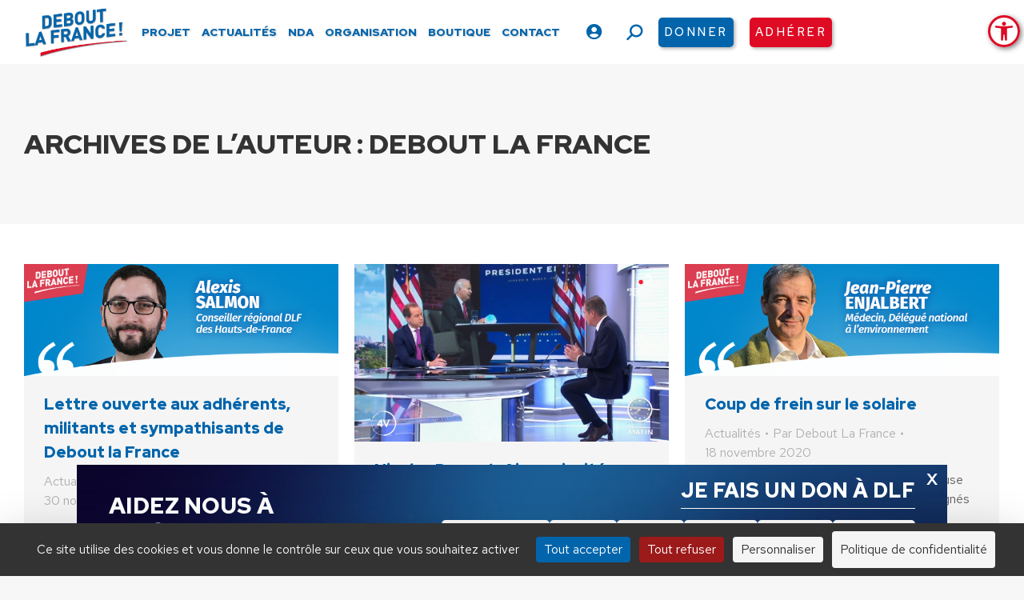

--- FILE ---
content_type: text/html; charset=UTF-8
request_url: https://www.debout-la-france.fr/membres/dlfaryupadmin/page/43/
body_size: 27032
content:
<!DOCTYPE html>
<!--[if !(IE 6) | !(IE 7) | !(IE 8)  ]><!-->
<html lang="fr-FR" class="no-js">
<!--<![endif]-->
<head>
	<meta charset="UTF-8" />
		<meta name="viewport" content="width=device-width, initial-scale=1, maximum-scale=1, user-scalable=0">
		<meta name="theme-color" content="#0265ac"/>	<link rel="profile" href="https://gmpg.org/xfn/11" />
	<meta name='robots' content='index, follow, max-image-preview:large, max-snippet:-1, max-video-preview:-1' />
	<style>img:is([sizes="auto" i], [sizes^="auto," i]) { contain-intrinsic-size: 3000px 1500px }</style>
	<!--cloudflare-no-transform--><script type="text/javascript" src="https://tarteaucitron.io/load.js?domain=www.debout-la-france.fr&uuid=556b265e295307ac46445cdb540431d338bab4cb"></script>
	<!-- This site is optimized with the Yoast SEO plugin v26.0 - https://yoast.com/wordpress/plugins/seo/ -->
	<title>Debout La France, auteur/autrice sur Debout La France - Page 43 sur 331</title>
	<link rel="canonical" href="https://www.debout-la-france.fr/membres/dlfaryupadmin/page/43/" />
	<link rel="prev" href="https://www.debout-la-france.fr/membres/dlfaryupadmin/page/42/" />
	<link rel="next" href="https://www.debout-la-france.fr/membres/dlfaryupadmin/page/44/" />
	<meta property="og:locale" content="fr_FR" />
	<meta property="og:type" content="profile" />
	<meta property="og:title" content="Debout La France, auteur/autrice sur Debout La France - Page 43 sur 331" />
	<meta property="og:url" content="https://www.debout-la-france.fr/membres/dlfaryupadmin/" />
	<meta property="og:site_name" content="Debout La France" />
	<meta property="og:image" content="https://secure.gravatar.com/avatar/9a37585d5fe429e05157fde9de2b9c74?s=500&d=mm&r=g" />
	<meta name="twitter:card" content="summary_large_image" />
	<meta name="twitter:site" content="@DLF_Officiel" />
	<script type="application/ld+json" class="yoast-schema-graph">{"@context":"https://schema.org","@graph":[{"@type":"ProfilePage","@id":"https://www.debout-la-france.fr/membres/dlfaryupadmin/","url":"https://www.debout-la-france.fr/membres/dlfaryupadmin/page/43/","name":"Debout La France, auteur/autrice sur Debout La France - Page 43 sur 331","isPartOf":{"@id":"https://www.debout-la-france.fr/#website"},"primaryImageOfPage":{"@id":"https://www.debout-la-france.fr/membres/dlfaryupadmin/page/43/#primaryimage"},"image":{"@id":"https://www.debout-la-france.fr/membres/dlfaryupadmin/page/43/#primaryimage"},"thumbnailUrl":"https://www.debout-la-france.fr/wp-content/uploads/2022/05/actualite_salmon.jpg","breadcrumb":{"@id":"https://www.debout-la-france.fr/membres/dlfaryupadmin/page/43/#breadcrumb"},"inLanguage":"fr-FR","potentialAction":[{"@type":"ReadAction","target":["https://www.debout-la-france.fr/membres/dlfaryupadmin/page/43/"]}]},{"@type":"ImageObject","inLanguage":"fr-FR","@id":"https://www.debout-la-france.fr/membres/dlfaryupadmin/page/43/#primaryimage","url":"https://www.debout-la-france.fr/wp-content/uploads/2022/05/actualite_salmon.jpg","contentUrl":"https://www.debout-la-france.fr/wp-content/uploads/2022/05/actualite_salmon.jpg","width":600,"height":213},{"@type":"BreadcrumbList","@id":"https://www.debout-la-france.fr/membres/dlfaryupadmin/page/43/#breadcrumb","itemListElement":[{"@type":"ListItem","position":1,"name":"Accueil","item":"https://www.debout-la-france.fr/"},{"@type":"ListItem","position":2,"name":"Archives pour Debout La France"}]},{"@type":"WebSite","@id":"https://www.debout-la-france.fr/#website","url":"https://www.debout-la-france.fr/","name":"Debout La France","description":"","publisher":{"@id":"https://www.debout-la-france.fr/#organization"},"potentialAction":[{"@type":"SearchAction","target":{"@type":"EntryPoint","urlTemplate":"https://www.debout-la-france.fr/?s={search_term_string}"},"query-input":{"@type":"PropertyValueSpecification","valueRequired":true,"valueName":"search_term_string"}}],"inLanguage":"fr-FR"},{"@type":"Organization","@id":"https://www.debout-la-france.fr/#organization","name":"Debout La France","url":"https://www.debout-la-france.fr/","logo":{"@type":"ImageObject","inLanguage":"fr-FR","@id":"https://www.debout-la-france.fr/#/schema/logo/image/","url":"https://www.debout-la-france.fr/wp-content/uploads/2022/11/logo-debout-la-france-fr.png","contentUrl":"https://www.debout-la-france.fr/wp-content/uploads/2022/11/logo-debout-la-france-fr.png","width":467,"height":225,"caption":"Debout La France"},"image":{"@id":"https://www.debout-la-france.fr/#/schema/logo/image/"},"sameAs":["https://fr-fr.facebook.com/dlf.officiel","https://x.com/DLF_Officiel","https://www.youtube.com/channel/UCfA5DnCDX3Ixy5QOAMGtBlA","https://www.instagram.com/dupontaignan","https://vk.com/dupontaignan","https://t.me/s/dupontaignan"]},{"@type":"Person","@id":"https://www.debout-la-france.fr/#/schema/person/a33d39c93541b19679e917f91747e72c","name":"Debout La France","image":{"@type":"ImageObject","inLanguage":"fr-FR","@id":"https://www.debout-la-france.fr/#/schema/person/image/","url":"https://secure.gravatar.com/avatar/6e7858936422b0fe0357e5f1a9f4999b3106e418bad68c692d1b5fd45911a118?s=96&d=mm&r=g","contentUrl":"https://secure.gravatar.com/avatar/6e7858936422b0fe0357e5f1a9f4999b3106e418bad68c692d1b5fd45911a118?s=96&d=mm&r=g","caption":"Debout La France"},"sameAs":["https://debout-la-france.fr/"],"mainEntityOfPage":{"@id":"https://www.debout-la-france.fr/membres/dlfaryupadmin/"}}]}</script>
	<!-- / Yoast SEO plugin. -->


<link rel='dns-prefetch' href='//static.addtoany.com' />
<link rel='dns-prefetch' href='//maps.googleapis.com' />
<link rel='dns-prefetch' href='//fonts.googleapis.com' />
<link rel='dns-prefetch' href='//maxcdn.bootstrapcdn.com' />
<link rel="alternate" type="application/rss+xml" title="Debout La France &raquo; Flux" href="https://www.debout-la-france.fr/feed/" />
<link rel="alternate" type="text/calendar" title="Debout La France &raquo; Flux iCal" href="https://www.debout-la-france.fr/evenements/?ical=1" />
<link rel="alternate" type="application/rss+xml" title="Debout La France &raquo; Flux des articles écrits par Debout La France" href="https://www.debout-la-france.fr/membres/dlfaryupadmin/feed/" />
<link rel='stylesheet' id='tribe-events-pro-mini-calendar-block-styles-css' href='https://www.debout-la-france.fr/wp-content/plugins/events-calendar-pro/build/css/tribe-events-pro-mini-calendar-block.css?ver=7.6.1' media='all' />
<link rel='stylesheet' id='sbi_styles-css' href='https://www.debout-la-france.fr/wp-content/plugins/instagram-feed-pro/css/sbi-styles.min.css?ver=6.8.1' media='all' />
<link rel='stylesheet' id='wp-block-library-css' href='https://www.debout-la-france.fr/wp-includes/css/dist/block-library/style.min.css?ver=6.8.3' media='all' />
<style id='wp-block-library-theme-inline-css'>
.wp-block-audio :where(figcaption){color:#555;font-size:13px;text-align:center}.is-dark-theme .wp-block-audio :where(figcaption){color:#ffffffa6}.wp-block-audio{margin:0 0 1em}.wp-block-code{border:1px solid #ccc;border-radius:4px;font-family:Menlo,Consolas,monaco,monospace;padding:.8em 1em}.wp-block-embed :where(figcaption){color:#555;font-size:13px;text-align:center}.is-dark-theme .wp-block-embed :where(figcaption){color:#ffffffa6}.wp-block-embed{margin:0 0 1em}.blocks-gallery-caption{color:#555;font-size:13px;text-align:center}.is-dark-theme .blocks-gallery-caption{color:#ffffffa6}:root :where(.wp-block-image figcaption){color:#555;font-size:13px;text-align:center}.is-dark-theme :root :where(.wp-block-image figcaption){color:#ffffffa6}.wp-block-image{margin:0 0 1em}.wp-block-pullquote{border-bottom:4px solid;border-top:4px solid;color:currentColor;margin-bottom:1.75em}.wp-block-pullquote cite,.wp-block-pullquote footer,.wp-block-pullquote__citation{color:currentColor;font-size:.8125em;font-style:normal;text-transform:uppercase}.wp-block-quote{border-left:.25em solid;margin:0 0 1.75em;padding-left:1em}.wp-block-quote cite,.wp-block-quote footer{color:currentColor;font-size:.8125em;font-style:normal;position:relative}.wp-block-quote:where(.has-text-align-right){border-left:none;border-right:.25em solid;padding-left:0;padding-right:1em}.wp-block-quote:where(.has-text-align-center){border:none;padding-left:0}.wp-block-quote.is-large,.wp-block-quote.is-style-large,.wp-block-quote:where(.is-style-plain){border:none}.wp-block-search .wp-block-search__label{font-weight:700}.wp-block-search__button{border:1px solid #ccc;padding:.375em .625em}:where(.wp-block-group.has-background){padding:1.25em 2.375em}.wp-block-separator.has-css-opacity{opacity:.4}.wp-block-separator{border:none;border-bottom:2px solid;margin-left:auto;margin-right:auto}.wp-block-separator.has-alpha-channel-opacity{opacity:1}.wp-block-separator:not(.is-style-wide):not(.is-style-dots){width:100px}.wp-block-separator.has-background:not(.is-style-dots){border-bottom:none;height:1px}.wp-block-separator.has-background:not(.is-style-wide):not(.is-style-dots){height:2px}.wp-block-table{margin:0 0 1em}.wp-block-table td,.wp-block-table th{word-break:normal}.wp-block-table :where(figcaption){color:#555;font-size:13px;text-align:center}.is-dark-theme .wp-block-table :where(figcaption){color:#ffffffa6}.wp-block-video :where(figcaption){color:#555;font-size:13px;text-align:center}.is-dark-theme .wp-block-video :where(figcaption){color:#ffffffa6}.wp-block-video{margin:0 0 1em}:root :where(.wp-block-template-part.has-background){margin-bottom:0;margin-top:0;padding:1.25em 2.375em}
</style>
<style id='classic-theme-styles-inline-css'>
/*! This file is auto-generated */
.wp-block-button__link{color:#fff;background-color:#32373c;border-radius:9999px;box-shadow:none;text-decoration:none;padding:calc(.667em + 2px) calc(1.333em + 2px);font-size:1.125em}.wp-block-file__button{background:#32373c;color:#fff;text-decoration:none}
</style>
<link rel='stylesheet' id='wp-components-css' href='https://www.debout-la-france.fr/wp-includes/css/dist/components/style.min.css?ver=6.8.3' media='all' />
<link rel='stylesheet' id='wp-preferences-css' href='https://www.debout-la-france.fr/wp-includes/css/dist/preferences/style.min.css?ver=6.8.3' media='all' />
<link rel='stylesheet' id='wp-block-editor-css' href='https://www.debout-la-france.fr/wp-includes/css/dist/block-editor/style.min.css?ver=6.8.3' media='all' />
<link rel='stylesheet' id='popup-maker-block-library-style-css' href='https://www.debout-la-france.fr/wp-content/plugins/popup-maker/dist/packages/block-library-style.css?ver=dbea705cfafe089d65f1' media='all' />
<style id='pdfemb-pdf-embedder-viewer-style-inline-css'>
.wp-block-pdfemb-pdf-embedder-viewer{max-width:none}

</style>
<style id='global-styles-inline-css'>
:root{--wp--preset--aspect-ratio--square: 1;--wp--preset--aspect-ratio--4-3: 4/3;--wp--preset--aspect-ratio--3-4: 3/4;--wp--preset--aspect-ratio--3-2: 3/2;--wp--preset--aspect-ratio--2-3: 2/3;--wp--preset--aspect-ratio--16-9: 16/9;--wp--preset--aspect-ratio--9-16: 9/16;--wp--preset--color--black: #000000;--wp--preset--color--cyan-bluish-gray: #abb8c3;--wp--preset--color--white: #FFF;--wp--preset--color--pale-pink: #f78da7;--wp--preset--color--vivid-red: #cf2e2e;--wp--preset--color--luminous-vivid-orange: #ff6900;--wp--preset--color--luminous-vivid-amber: #fcb900;--wp--preset--color--light-green-cyan: #7bdcb5;--wp--preset--color--vivid-green-cyan: #00d084;--wp--preset--color--pale-cyan-blue: #8ed1fc;--wp--preset--color--vivid-cyan-blue: #0693e3;--wp--preset--color--vivid-purple: #9b51e0;--wp--preset--color--accent: #0265ac;--wp--preset--color--dark-gray: #111;--wp--preset--color--light-gray: #767676;--wp--preset--gradient--vivid-cyan-blue-to-vivid-purple: linear-gradient(135deg,rgba(6,147,227,1) 0%,rgb(155,81,224) 100%);--wp--preset--gradient--light-green-cyan-to-vivid-green-cyan: linear-gradient(135deg,rgb(122,220,180) 0%,rgb(0,208,130) 100%);--wp--preset--gradient--luminous-vivid-amber-to-luminous-vivid-orange: linear-gradient(135deg,rgba(252,185,0,1) 0%,rgba(255,105,0,1) 100%);--wp--preset--gradient--luminous-vivid-orange-to-vivid-red: linear-gradient(135deg,rgba(255,105,0,1) 0%,rgb(207,46,46) 100%);--wp--preset--gradient--very-light-gray-to-cyan-bluish-gray: linear-gradient(135deg,rgb(238,238,238) 0%,rgb(169,184,195) 100%);--wp--preset--gradient--cool-to-warm-spectrum: linear-gradient(135deg,rgb(74,234,220) 0%,rgb(151,120,209) 20%,rgb(207,42,186) 40%,rgb(238,44,130) 60%,rgb(251,105,98) 80%,rgb(254,248,76) 100%);--wp--preset--gradient--blush-light-purple: linear-gradient(135deg,rgb(255,206,236) 0%,rgb(152,150,240) 100%);--wp--preset--gradient--blush-bordeaux: linear-gradient(135deg,rgb(254,205,165) 0%,rgb(254,45,45) 50%,rgb(107,0,62) 100%);--wp--preset--gradient--luminous-dusk: linear-gradient(135deg,rgb(255,203,112) 0%,rgb(199,81,192) 50%,rgb(65,88,208) 100%);--wp--preset--gradient--pale-ocean: linear-gradient(135deg,rgb(255,245,203) 0%,rgb(182,227,212) 50%,rgb(51,167,181) 100%);--wp--preset--gradient--electric-grass: linear-gradient(135deg,rgb(202,248,128) 0%,rgb(113,206,126) 100%);--wp--preset--gradient--midnight: linear-gradient(135deg,rgb(2,3,129) 0%,rgb(40,116,252) 100%);--wp--preset--font-size--small: 13px;--wp--preset--font-size--medium: 20px;--wp--preset--font-size--large: 36px;--wp--preset--font-size--x-large: 42px;--wp--preset--spacing--20: 0.44rem;--wp--preset--spacing--30: 0.67rem;--wp--preset--spacing--40: 1rem;--wp--preset--spacing--50: 1.5rem;--wp--preset--spacing--60: 2.25rem;--wp--preset--spacing--70: 3.38rem;--wp--preset--spacing--80: 5.06rem;--wp--preset--shadow--natural: 6px 6px 9px rgba(0, 0, 0, 0.2);--wp--preset--shadow--deep: 12px 12px 50px rgba(0, 0, 0, 0.4);--wp--preset--shadow--sharp: 6px 6px 0px rgba(0, 0, 0, 0.2);--wp--preset--shadow--outlined: 6px 6px 0px -3px rgba(255, 255, 255, 1), 6px 6px rgba(0, 0, 0, 1);--wp--preset--shadow--crisp: 6px 6px 0px rgba(0, 0, 0, 1);}:where(.is-layout-flex){gap: 0.5em;}:where(.is-layout-grid){gap: 0.5em;}body .is-layout-flex{display: flex;}.is-layout-flex{flex-wrap: wrap;align-items: center;}.is-layout-flex > :is(*, div){margin: 0;}body .is-layout-grid{display: grid;}.is-layout-grid > :is(*, div){margin: 0;}:where(.wp-block-columns.is-layout-flex){gap: 2em;}:where(.wp-block-columns.is-layout-grid){gap: 2em;}:where(.wp-block-post-template.is-layout-flex){gap: 1.25em;}:where(.wp-block-post-template.is-layout-grid){gap: 1.25em;}.has-black-color{color: var(--wp--preset--color--black) !important;}.has-cyan-bluish-gray-color{color: var(--wp--preset--color--cyan-bluish-gray) !important;}.has-white-color{color: var(--wp--preset--color--white) !important;}.has-pale-pink-color{color: var(--wp--preset--color--pale-pink) !important;}.has-vivid-red-color{color: var(--wp--preset--color--vivid-red) !important;}.has-luminous-vivid-orange-color{color: var(--wp--preset--color--luminous-vivid-orange) !important;}.has-luminous-vivid-amber-color{color: var(--wp--preset--color--luminous-vivid-amber) !important;}.has-light-green-cyan-color{color: var(--wp--preset--color--light-green-cyan) !important;}.has-vivid-green-cyan-color{color: var(--wp--preset--color--vivid-green-cyan) !important;}.has-pale-cyan-blue-color{color: var(--wp--preset--color--pale-cyan-blue) !important;}.has-vivid-cyan-blue-color{color: var(--wp--preset--color--vivid-cyan-blue) !important;}.has-vivid-purple-color{color: var(--wp--preset--color--vivid-purple) !important;}.has-black-background-color{background-color: var(--wp--preset--color--black) !important;}.has-cyan-bluish-gray-background-color{background-color: var(--wp--preset--color--cyan-bluish-gray) !important;}.has-white-background-color{background-color: var(--wp--preset--color--white) !important;}.has-pale-pink-background-color{background-color: var(--wp--preset--color--pale-pink) !important;}.has-vivid-red-background-color{background-color: var(--wp--preset--color--vivid-red) !important;}.has-luminous-vivid-orange-background-color{background-color: var(--wp--preset--color--luminous-vivid-orange) !important;}.has-luminous-vivid-amber-background-color{background-color: var(--wp--preset--color--luminous-vivid-amber) !important;}.has-light-green-cyan-background-color{background-color: var(--wp--preset--color--light-green-cyan) !important;}.has-vivid-green-cyan-background-color{background-color: var(--wp--preset--color--vivid-green-cyan) !important;}.has-pale-cyan-blue-background-color{background-color: var(--wp--preset--color--pale-cyan-blue) !important;}.has-vivid-cyan-blue-background-color{background-color: var(--wp--preset--color--vivid-cyan-blue) !important;}.has-vivid-purple-background-color{background-color: var(--wp--preset--color--vivid-purple) !important;}.has-black-border-color{border-color: var(--wp--preset--color--black) !important;}.has-cyan-bluish-gray-border-color{border-color: var(--wp--preset--color--cyan-bluish-gray) !important;}.has-white-border-color{border-color: var(--wp--preset--color--white) !important;}.has-pale-pink-border-color{border-color: var(--wp--preset--color--pale-pink) !important;}.has-vivid-red-border-color{border-color: var(--wp--preset--color--vivid-red) !important;}.has-luminous-vivid-orange-border-color{border-color: var(--wp--preset--color--luminous-vivid-orange) !important;}.has-luminous-vivid-amber-border-color{border-color: var(--wp--preset--color--luminous-vivid-amber) !important;}.has-light-green-cyan-border-color{border-color: var(--wp--preset--color--light-green-cyan) !important;}.has-vivid-green-cyan-border-color{border-color: var(--wp--preset--color--vivid-green-cyan) !important;}.has-pale-cyan-blue-border-color{border-color: var(--wp--preset--color--pale-cyan-blue) !important;}.has-vivid-cyan-blue-border-color{border-color: var(--wp--preset--color--vivid-cyan-blue) !important;}.has-vivid-purple-border-color{border-color: var(--wp--preset--color--vivid-purple) !important;}.has-vivid-cyan-blue-to-vivid-purple-gradient-background{background: var(--wp--preset--gradient--vivid-cyan-blue-to-vivid-purple) !important;}.has-light-green-cyan-to-vivid-green-cyan-gradient-background{background: var(--wp--preset--gradient--light-green-cyan-to-vivid-green-cyan) !important;}.has-luminous-vivid-amber-to-luminous-vivid-orange-gradient-background{background: var(--wp--preset--gradient--luminous-vivid-amber-to-luminous-vivid-orange) !important;}.has-luminous-vivid-orange-to-vivid-red-gradient-background{background: var(--wp--preset--gradient--luminous-vivid-orange-to-vivid-red) !important;}.has-very-light-gray-to-cyan-bluish-gray-gradient-background{background: var(--wp--preset--gradient--very-light-gray-to-cyan-bluish-gray) !important;}.has-cool-to-warm-spectrum-gradient-background{background: var(--wp--preset--gradient--cool-to-warm-spectrum) !important;}.has-blush-light-purple-gradient-background{background: var(--wp--preset--gradient--blush-light-purple) !important;}.has-blush-bordeaux-gradient-background{background: var(--wp--preset--gradient--blush-bordeaux) !important;}.has-luminous-dusk-gradient-background{background: var(--wp--preset--gradient--luminous-dusk) !important;}.has-pale-ocean-gradient-background{background: var(--wp--preset--gradient--pale-ocean) !important;}.has-electric-grass-gradient-background{background: var(--wp--preset--gradient--electric-grass) !important;}.has-midnight-gradient-background{background: var(--wp--preset--gradient--midnight) !important;}.has-small-font-size{font-size: var(--wp--preset--font-size--small) !important;}.has-medium-font-size{font-size: var(--wp--preset--font-size--medium) !important;}.has-large-font-size{font-size: var(--wp--preset--font-size--large) !important;}.has-x-large-font-size{font-size: var(--wp--preset--font-size--x-large) !important;}
:where(.wp-block-post-template.is-layout-flex){gap: 1.25em;}:where(.wp-block-post-template.is-layout-grid){gap: 1.25em;}
:where(.wp-block-columns.is-layout-flex){gap: 2em;}:where(.wp-block-columns.is-layout-grid){gap: 2em;}
:root :where(.wp-block-pullquote){font-size: 1.5em;line-height: 1.6;}
</style>
<link rel='stylesheet' id='authors-list-css-css' href='https://www.debout-la-france.fr/wp-content/plugins/authors-list/backend/assets/css/front.css?ver=2.0.6.1' media='all' />
<link rel='stylesheet' id='jquery-ui-css-css' href='https://www.debout-la-france.fr/wp-content/plugins/authors-list/backend/assets/css/jquery-ui.css?ver=2.0.6.1' media='all' />
<link rel='stylesheet' id='ctf_styles-css' href='https://www.debout-la-france.fr/wp-content/plugins/custom-twitter-feeds-pro/css/ctf-styles.min.css?ver=2.5.1' media='all' />
<style id='woocommerce-inline-inline-css'>
.woocommerce form .form-row .required { visibility: visible; }
</style>
<link rel='stylesheet' id='cff-css' href='https://www.debout-la-france.fr/wp-content/plugins/custom-facebook-feed-pro/assets/css/cff-style.min.css?ver=4.7.3' media='all' />
<link rel='stylesheet' id='pojo-a11y-css' href='https://www.debout-la-france.fr/wp-content/plugins/pojo-accessibility/modules/legacy/assets/css/style.min.css?ver=1.0.0' media='all' />
<link rel='stylesheet' id='brands-styles-css' href='https://www.debout-la-france.fr/wp-content/plugins/woocommerce/assets/css/brands.css?ver=10.2.2' media='all' />
<link rel='stylesheet' id='the7-font-css' href='https://www.debout-la-france.fr/wp-content/themes/dt-the7/fonts/icomoon-the7-font/icomoon-the7-font.min.css?ver=12.6.0' media='all' />
<link rel='stylesheet' id='the7-awesome-fonts-css' href='https://www.debout-la-france.fr/wp-content/themes/dt-the7/fonts/FontAwesome/css/all.min.css?ver=12.6.0' media='all' />
<link rel='stylesheet' id='the7-Defaults-css' href='https://www.debout-la-france.fr/wp-content/uploads/smile_fonts/Defaults/Defaults.css?ver=6.8.3' media='all' />
<link rel='stylesheet' id='newsletter-css' href='https://www.debout-la-france.fr/wp-content/plugins/newsletter/style.css?ver=8.9.7' media='all' />
<link rel='stylesheet' id='popup-maker-site-css' href='//www.debout-la-france.fr/wp-content/uploads/pum/pum-site-styles.css?generated=1762157726&#038;ver=1.21.4' media='all' />
<link rel='stylesheet' id='dt-web-fonts-css' href='https://fonts.googleapis.com/css?family=Red+Hat+Text:400,500,600,700,900%7CRoboto:400,600,700%7CPoppins:400,600,700%7CRed+Hat+Display:400,600,700,900' media='all' />
<link rel='stylesheet' id='dt-main-css' href='https://www.debout-la-france.fr/wp-content/themes/dt-the7/css/main.min.css?ver=12.6.0' media='all' />
<style id='dt-main-inline-css'>
body #load {
  display: block;
  height: 100%;
  overflow: hidden;
  position: fixed;
  width: 100%;
  z-index: 9901;
  opacity: 1;
  visibility: visible;
  transition: all .35s ease-out;
}
.load-wrap {
  width: 100%;
  height: 100%;
  background-position: center center;
  background-repeat: no-repeat;
  text-align: center;
  display: -ms-flexbox;
  display: -ms-flex;
  display: flex;
  -ms-align-items: center;
  -ms-flex-align: center;
  align-items: center;
  -ms-flex-flow: column wrap;
  flex-flow: column wrap;
  -ms-flex-pack: center;
  -ms-justify-content: center;
  justify-content: center;
}
.load-wrap > svg {
  position: absolute;
  top: 50%;
  left: 50%;
  transform: translate(-50%,-50%);
}
#load {
  background: var(--the7-elementor-beautiful-loading-bg,#ffffff);
  --the7-beautiful-spinner-color2: var(--the7-beautiful-spinner-color,#0265ac);
}

</style>
<link rel='stylesheet' id='the7-custom-scrollbar-css' href='https://www.debout-la-france.fr/wp-content/themes/dt-the7/lib/custom-scrollbar/custom-scrollbar.min.css?ver=12.6.0' media='all' />
<link rel='stylesheet' id='the7-wpbakery-css' href='https://www.debout-la-france.fr/wp-content/themes/dt-the7/css/wpbakery.min.css?ver=12.6.0' media='all' />
<link rel='stylesheet' id='the7-core-css' href='https://www.debout-la-france.fr/wp-content/plugins/dt-the7-core/assets/css/post-type.min.css?ver=2.7.11' media='all' />
<link rel='stylesheet' id='addtoany-css' href='https://www.debout-la-france.fr/wp-content/plugins/add-to-any/addtoany.min.css?ver=1.16' media='all' />
<link rel='stylesheet' id='forget-about-shortcode-buttons-css' href='https://www.debout-la-france.fr/wp-content/plugins/forget-about-shortcode-buttons/public/css/button-styles.css?ver=2.1.3' media='all' />
<link rel='stylesheet' id='the7-css-vars-css' href='https://www.debout-la-france.fr/wp-content/uploads/the7-css/css-vars.css?ver=5028692d2b00' media='all' />
<link rel='stylesheet' id='dt-custom-css' href='https://www.debout-la-france.fr/wp-content/uploads/the7-css/custom.css?ver=5028692d2b00' media='all' />
<link rel='stylesheet' id='wc-dt-custom-css' href='https://www.debout-la-france.fr/wp-content/uploads/the7-css/compatibility/wc-dt-custom.css?ver=5028692d2b00' media='all' />
<link rel='stylesheet' id='dt-media-css' href='https://www.debout-la-france.fr/wp-content/uploads/the7-css/media.css?ver=5028692d2b00' media='all' />
<link rel='stylesheet' id='the7-mega-menu-css' href='https://www.debout-la-france.fr/wp-content/uploads/the7-css/mega-menu.css?ver=5028692d2b00' media='all' />
<link rel='stylesheet' id='the7-elements-albums-portfolio-css' href='https://www.debout-la-france.fr/wp-content/uploads/the7-css/the7-elements-albums-portfolio.css?ver=5028692d2b00' media='all' />
<link rel='stylesheet' id='the7-elements-css' href='https://www.debout-la-france.fr/wp-content/uploads/the7-css/post-type-dynamic.css?ver=5028692d2b00' media='all' />
<link rel='stylesheet' id='style-css' href='https://www.debout-la-france.fr/wp-content/themes/dt-the7-child/style.css?ver=12.6.0' media='all' />
<link rel='stylesheet' id='ultimate-vc-addons-style-min-css' href='https://www.debout-la-france.fr/wp-content/plugins/Ultimate_VC_Addons/assets/min-css/ultimate.min.css?ver=3.21.1' media='all' />
<link rel='stylesheet' id='ultimate-vc-addons-icons-css' href='https://www.debout-la-france.fr/wp-content/plugins/Ultimate_VC_Addons/assets/css/icons.css?ver=3.21.1' media='all' />
<link rel='stylesheet' id='ultimate-vc-addons-vidcons-css' href='https://www.debout-la-france.fr/wp-content/plugins/Ultimate_VC_Addons/assets/fonts/vidcons.css?ver=3.21.1' media='all' />
<link rel='stylesheet' id='smart-sections-css' href='https://www.debout-la-france.fr/wp-content/plugins/visucom-smart-sections/assets/css/style.css?ver=1.6.8' media='all' />
<script src="https://www.debout-la-france.fr/wp-includes/js/jquery/jquery.min.js?ver=3.7.1" id="jquery-core-js"></script>
<script src="https://www.debout-la-france.fr/wp-includes/js/jquery/jquery-migrate.min.js?ver=3.4.1" id="jquery-migrate-js"></script>
<script id="addtoany-core-js-before">
window.a2a_config=window.a2a_config||{};a2a_config.callbacks=[];a2a_config.overlays=[];a2a_config.templates={};a2a_localize = {
	Share: "Partager",
	Save: "Enregistrer",
	Subscribe: "S'abonner",
	Email: "E-mail",
	Bookmark: "Marque-page",
	ShowAll: "Montrer tout",
	ShowLess: "Montrer moins",
	FindServices: "Trouver des service(s)",
	FindAnyServiceToAddTo: "Trouver instantan&eacute;ment des services &agrave; ajouter &agrave;",
	PoweredBy: "Propuls&eacute; par",
	ShareViaEmail: "Partager par e-mail",
	SubscribeViaEmail: "S’abonner par e-mail",
	BookmarkInYourBrowser: "Ajouter un signet dans votre navigateur",
	BookmarkInstructions: "Appuyez sur Ctrl+D ou \u2318+D pour mettre cette page en signet",
	AddToYourFavorites: "Ajouter &agrave; vos favoris",
	SendFromWebOrProgram: "Envoyer depuis n’importe quelle adresse e-mail ou logiciel e-mail",
	EmailProgram: "Programme d’e-mail",
	More: "Plus&#8230;",
	ThanksForSharing: "Merci de partager !",
	ThanksForFollowing: "Merci de nous suivre !"
};

a2a_config.icon_color="transparent,#333333";
</script>
<script defer src="https://static.addtoany.com/menu/page.js" id="addtoany-core-js"></script>
<script defer src="https://www.debout-la-france.fr/wp-content/plugins/add-to-any/addtoany.min.js?ver=1.1" id="addtoany-jquery-js"></script>
<script src="https://www.debout-la-france.fr/wp-includes/js/jquery/ui/core.min.js?ver=1.13.3" id="jquery-ui-core-js"></script>
<script src="https://www.debout-la-france.fr/wp-includes/js/jquery/ui/mouse.min.js?ver=1.13.3" id="jquery-ui-mouse-js"></script>
<script src="https://www.debout-la-france.fr/wp-includes/js/jquery/ui/slider.min.js?ver=1.13.3" id="jquery-ui-slider-js"></script>
<script src="https://www.debout-la-france.fr/wp-content/plugins/woocommerce/assets/js/jquery-blockui/jquery.blockUI.min.js?ver=2.7.0-wc.10.2.2" id="jquery-blockui-js" data-wp-strategy="defer"></script>
<script id="wc-add-to-cart-js-extra">
var wc_add_to_cart_params = {"ajax_url":"\/wp-admin\/admin-ajax.php","wc_ajax_url":"\/?wc-ajax=%%endpoint%%","i18n_view_cart":"Voir le panier","cart_url":"https:\/\/www.debout-la-france.fr\/panier\/","is_cart":"","cart_redirect_after_add":"no"};
</script>
<script src="https://www.debout-la-france.fr/wp-content/plugins/woocommerce/assets/js/frontend/add-to-cart.min.js?ver=10.2.2" id="wc-add-to-cart-js" data-wp-strategy="defer"></script>
<script src="https://www.debout-la-france.fr/wp-content/plugins/woocommerce/assets/js/js-cookie/js.cookie.min.js?ver=2.1.4-wc.10.2.2" id="js-cookie-js" defer data-wp-strategy="defer"></script>
<script id="woocommerce-js-extra">
var woocommerce_params = {"ajax_url":"\/wp-admin\/admin-ajax.php","wc_ajax_url":"\/?wc-ajax=%%endpoint%%","i18n_password_show":"Afficher le mot de passe","i18n_password_hide":"Masquer le mot de passe"};
</script>
<script src="https://www.debout-la-france.fr/wp-content/plugins/woocommerce/assets/js/frontend/woocommerce.min.js?ver=10.2.2" id="woocommerce-js" defer data-wp-strategy="defer"></script>
<script src="https://www.debout-la-france.fr/wp-content/plugins/js_composer/assets/js/vendors/woocommerce-add-to-cart.js?ver=8.5" id="vc_woocommerce-add-to-cart-js-js"></script>
<script id="dt-above-fold-js-extra">
var dtLocal = {"themeUrl":"https:\/\/www.debout-la-france.fr\/wp-content\/themes\/dt-the7","passText":"Pour voir ce contenu, entrer le mots de passe:","moreButtonText":{"loading":"Chargement ...","loadMore":"Charger la suite"},"postID":"14509","ajaxurl":"https:\/\/www.debout-la-france.fr\/wp-admin\/admin-ajax.php","REST":{"baseUrl":"https:\/\/www.debout-la-france.fr\/wp-json\/the7\/v1","endpoints":{"sendMail":"\/send-mail"}},"contactMessages":{"required":"One or more fields have an error. Please check and try again.","terms":"Veuillez accepter la politique de confidentialit\u00e9.","fillTheCaptchaError":"Veuillez remplir le captcha."},"captchaSiteKey":"","ajaxNonce":"07148cb7eb","pageData":{"type":"archive","template":"archive","layout":"masonry"},"themeSettings":{"smoothScroll":"off","lazyLoading":false,"desktopHeader":{"height":80},"ToggleCaptionEnabled":"disabled","ToggleCaption":"Navigation","floatingHeader":{"showAfter":94,"showMenu":true,"height":80,"logo":{"showLogo":true,"html":"<img class=\" preload-me\" src=\"https:\/\/www.debout-la-france.fr\/wp-content\/uploads\/2022\/11\/logo-debout-la-france-fr.png\" srcset=\"https:\/\/www.debout-la-france.fr\/wp-content\/uploads\/2022\/11\/logo-debout-la-france-fr.png 467w, https:\/\/www.debout-la-france.fr\/wp-content\/uploads\/2022\/11\/logo-debout-la-france-fr.png 467w\" width=\"467\" height=\"225\"   sizes=\"467px\" alt=\"Debout La France\" \/>","url":"https:\/\/www.debout-la-france.fr\/"}},"topLine":{"floatingTopLine":{"logo":{"showLogo":false,"html":""}}},"mobileHeader":{"firstSwitchPoint":1070,"secondSwitchPoint":777,"firstSwitchPointHeight":80,"secondSwitchPointHeight":80,"mobileToggleCaptionEnabled":"disabled","mobileToggleCaption":"Menu"},"stickyMobileHeaderFirstSwitch":{"logo":{"html":"<img class=\" preload-me\" src=\"https:\/\/www.debout-la-france.fr\/wp-content\/uploads\/2022\/11\/logo-debout-la-france-fr.png\" srcset=\"https:\/\/www.debout-la-france.fr\/wp-content\/uploads\/2022\/11\/logo-debout-la-france-fr.png 467w, https:\/\/www.debout-la-france.fr\/wp-content\/uploads\/2022\/11\/logo-debout-la-france-fr.png 467w\" width=\"467\" height=\"225\"   sizes=\"467px\" alt=\"Debout La France\" \/>"}},"stickyMobileHeaderSecondSwitch":{"logo":{"html":"<img class=\" preload-me\" src=\"https:\/\/www.debout-la-france.fr\/wp-content\/uploads\/2022\/11\/logo-debout-la-france-fr.png\" srcset=\"https:\/\/www.debout-la-france.fr\/wp-content\/uploads\/2022\/11\/logo-debout-la-france-fr.png 467w, https:\/\/www.debout-la-france.fr\/wp-content\/uploads\/2022\/11\/logo-debout-la-france-fr.png 467w\" width=\"467\" height=\"225\"   sizes=\"467px\" alt=\"Debout La France\" \/>"}},"sidebar":{"switchPoint":990},"boxedWidth":"1280px"},"VCMobileScreenWidth":"778","wcCartFragmentHash":"c1f1c9da335167e7249ce9983e8d0349"};
var dtShare = {"shareButtonText":{"facebook":"Partager sur Facebook","twitter":"Share on X","pinterest":"Partager sur Pinterest","linkedin":"Partager sur Linkedin","whatsapp":"Partager sur Whatsapp"},"overlayOpacity":"85"};
</script>
<script src="https://www.debout-la-france.fr/wp-content/themes/dt-the7/js/above-the-fold.min.js?ver=12.6.0" id="dt-above-fold-js"></script>
<script src="https://www.debout-la-france.fr/wp-content/themes/dt-the7/js/compatibility/woocommerce/woocommerce.min.js?ver=12.6.0" id="dt-woocommerce-js"></script>
<script src="https://www.debout-la-france.fr/wp-content/plugins/Ultimate_VC_Addons/assets/min-js/modernizr-custom.min.js?ver=3.21.1" id="ultimate-vc-addons-modernizr-js"></script>
<script src="https://www.debout-la-france.fr/wp-content/plugins/Ultimate_VC_Addons/assets/min-js/jquery-ui.min.js?ver=3.21.1" id="jquery_ui-js"></script>
<script src="https://maps.googleapis.com/maps/api/js" id="ultimate-vc-addons-googleapis-js"></script>
<script src="https://www.debout-la-france.fr/wp-content/plugins/Ultimate_VC_Addons/assets/min-js/jquery-ui-labeledslider.min.js?ver=3.21.1" id="ultimate-vc-addons_range_tick-js"></script>
<script src="https://www.debout-la-france.fr/wp-content/plugins/Ultimate_VC_Addons/assets/min-js/ultimate.min.js?ver=3.21.1" id="ultimate-vc-addons-script-js"></script>
<script src="https://www.debout-la-france.fr/wp-content/plugins/Ultimate_VC_Addons/assets/min-js/modal-all.min.js?ver=3.21.1" id="ultimate-vc-addons-modal-all-js"></script>
<script src="https://www.debout-la-france.fr/wp-content/plugins/Ultimate_VC_Addons/assets/min-js/jparallax.min.js?ver=3.21.1" id="ultimate-vc-addons-jquery.shake-js"></script>
<script src="https://www.debout-la-france.fr/wp-content/plugins/Ultimate_VC_Addons/assets/min-js/vhparallax.min.js?ver=3.21.1" id="ultimate-vc-addons-jquery.vhparallax-js"></script>
<script src="https://www.debout-la-france.fr/wp-content/plugins/Ultimate_VC_Addons/assets/min-js/ultimate_bg.min.js?ver=3.21.1" id="ultimate-vc-addons-row-bg-js"></script>
<script src="https://www.debout-la-france.fr/wp-content/plugins/Ultimate_VC_Addons/assets/min-js/mb-YTPlayer.min.js?ver=3.21.1" id="ultimate-vc-addons-jquery.ytplayer-js"></script>
<script></script><link rel="https://api.w.org/" href="https://www.debout-la-france.fr/wp-json/" /><link rel="alternate" title="JSON" type="application/json" href="https://www.debout-la-france.fr/wp-json/wp/v2/users/1" /><link rel="EditURI" type="application/rsd+xml" title="RSD" href="https://www.debout-la-france.fr/xmlrpc.php?rsd" />

<!-- Custom Facebook Feed JS vars -->
<script type="text/javascript">
var cffsiteurl = "https://www.debout-la-france.fr/wp-content/plugins";
var cffajaxurl = "https://www.debout-la-france.fr/wp-admin/admin-ajax.php";


var cfflinkhashtags = "false";
</script>
		<script type="text/javascript">
            var ajaxurl = 'https://www.debout-la-france.fr/wp-admin/admin-ajax.php';
		</script>
		<script>function gusta_fix_vc_full_width() { var elements=jQuery('[data-vc-full-width="true"], .mk-fullwidth-true');jQuery.each(elements,function(key,item){var el=jQuery(this);el.addClass('vc_hidden');var el_full=el.next('.vc_row-full-width');if(el_full.length||(el_full=el.parent().next('.vc_row-full-width')),el_full.length){var el_margin_left=parseInt(el.css('margin-left'),10),el_margin_right=parseInt(el.css('margin-right'),10),offset=0-el_full.offset().left-el_margin_left,width=jQuery(window).width();if(el.css({position:'relative',left:offset,'box-sizing':'border-box',width:jQuery(window).width()}),!el.data('vcStretchContent')){var padding=-1*offset;0>padding&&(padding=0);var paddingRight=width-padding-el_full.width()+el_margin_left+el_margin_right;0>paddingRight&&(paddingRight=0),el.css({'padding-left':padding+'px','padding-right':paddingRight+'px'})}el.attr('data-vc-full-width-init','true'),el.removeClass('vc_hidden'),jQuery(document).trigger('vc-full-width-row-single',{el:el,offset:offset,marginLeft:el_margin_left,marginRight:el_margin_right,elFull:el_full,width:width})}}),jQuery(document).trigger('vc-full-width-row',elements),jQuery(document).trigger('[data-mk-stretch-content="true"]', elements); jQuery('.owl-carousel').each(function(){ jQuery(this).trigger('refresh.owl.carousel'); }); } jQuery( '#gusta-header-container' ).on('load', function() { gusta_fix_vc_full_width(); });</script><meta name="tec-api-version" content="v1"><meta name="tec-api-origin" content="https://www.debout-la-france.fr"><link rel="alternate" href="https://www.debout-la-france.fr/wp-json/tribe/events/v1/" /><style type="text/css">
#pojo-a11y-toolbar .pojo-a11y-toolbar-toggle a{ background-color: #e8e8e8;	color: #df0a23;}
#pojo-a11y-toolbar .pojo-a11y-toolbar-overlay, #pojo-a11y-toolbar .pojo-a11y-toolbar-overlay ul.pojo-a11y-toolbar-items.pojo-a11y-links{ border-color: #e8e8e8;}
body.pojo-a11y-focusable a:focus{ outline-style: initial !important;	outline-width: 1px !important;	outline-color: #df0a23 !important;}
#pojo-a11y-toolbar{ top: 19px !important;}
#pojo-a11y-toolbar .pojo-a11y-toolbar-overlay{ background-color: #ffffff;}
#pojo-a11y-toolbar .pojo-a11y-toolbar-overlay ul.pojo-a11y-toolbar-items li.pojo-a11y-toolbar-item a, #pojo-a11y-toolbar .pojo-a11y-toolbar-overlay p.pojo-a11y-toolbar-title{ color: #333333;}
#pojo-a11y-toolbar .pojo-a11y-toolbar-overlay ul.pojo-a11y-toolbar-items li.pojo-a11y-toolbar-item a.active{ background-color: ;	color: #ffffff;}
@media (max-width: 767px) { #pojo-a11y-toolbar { top: 90.5px !important; } }</style>	<noscript><style>.woocommerce-product-gallery{ opacity: 1 !important; }</style></noscript>
	<meta name="generator" content="Powered by Slider Revolution 6.7.35 - responsive, Mobile-Friendly Slider Plugin for WordPress with comfortable drag and drop interface." />
<script type="text/javascript" id="the7-loader-script">
document.addEventListener("DOMContentLoaded", function(event) {
	var load = document.getElementById("load");
	if(!load.classList.contains('loader-removed')){
		var removeLoading = setTimeout(function() {
			load.className += " loader-removed";
		}, 300);
	}
});
</script>
		<link rel="icon" href="https://www.debout-la-france.fr/wp-content/uploads/2023/01/favicon-debout-la-france.png" type="image/png" sizes="16x16"/><link rel="icon" href="https://www.debout-la-france.fr/wp-content/uploads/2023/01/favicon-debout-la-france.png" type="image/png" sizes="32x32"/><link rel="apple-touch-icon" href="https://www.debout-la-france.fr/wp-content/uploads/2023/01/favicon-debout-la-france.png"><link rel="apple-touch-icon" sizes="76x76" href="https://www.debout-la-france.fr/wp-content/uploads/2023/01/favicon-debout-la-france.png"><link rel="apple-touch-icon" sizes="120x120" href="https://www.debout-la-france.fr/wp-content/uploads/2023/01/favicon-debout-la-france.png"><link rel="apple-touch-icon" sizes="152x152" href="https://www.debout-la-france.fr/wp-content/uploads/2023/01/favicon-debout-la-france.png"><script>function setREVStartSize(e){
			//window.requestAnimationFrame(function() {
				window.RSIW = window.RSIW===undefined ? window.innerWidth : window.RSIW;
				window.RSIH = window.RSIH===undefined ? window.innerHeight : window.RSIH;
				try {
					var pw = document.getElementById(e.c).parentNode.offsetWidth,
						newh;
					pw = pw===0 || isNaN(pw) || (e.l=="fullwidth" || e.layout=="fullwidth") ? window.RSIW : pw;
					e.tabw = e.tabw===undefined ? 0 : parseInt(e.tabw);
					e.thumbw = e.thumbw===undefined ? 0 : parseInt(e.thumbw);
					e.tabh = e.tabh===undefined ? 0 : parseInt(e.tabh);
					e.thumbh = e.thumbh===undefined ? 0 : parseInt(e.thumbh);
					e.tabhide = e.tabhide===undefined ? 0 : parseInt(e.tabhide);
					e.thumbhide = e.thumbhide===undefined ? 0 : parseInt(e.thumbhide);
					e.mh = e.mh===undefined || e.mh=="" || e.mh==="auto" ? 0 : parseInt(e.mh,0);
					if(e.layout==="fullscreen" || e.l==="fullscreen")
						newh = Math.max(e.mh,window.RSIH);
					else{
						e.gw = Array.isArray(e.gw) ? e.gw : [e.gw];
						for (var i in e.rl) if (e.gw[i]===undefined || e.gw[i]===0) e.gw[i] = e.gw[i-1];
						e.gh = e.el===undefined || e.el==="" || (Array.isArray(e.el) && e.el.length==0)? e.gh : e.el;
						e.gh = Array.isArray(e.gh) ? e.gh : [e.gh];
						for (var i in e.rl) if (e.gh[i]===undefined || e.gh[i]===0) e.gh[i] = e.gh[i-1];
											
						var nl = new Array(e.rl.length),
							ix = 0,
							sl;
						e.tabw = e.tabhide>=pw ? 0 : e.tabw;
						e.thumbw = e.thumbhide>=pw ? 0 : e.thumbw;
						e.tabh = e.tabhide>=pw ? 0 : e.tabh;
						e.thumbh = e.thumbhide>=pw ? 0 : e.thumbh;
						for (var i in e.rl) nl[i] = e.rl[i]<window.RSIW ? 0 : e.rl[i];
						sl = nl[0];
						for (var i in nl) if (sl>nl[i] && nl[i]>0) { sl = nl[i]; ix=i;}
						var m = pw>(e.gw[ix]+e.tabw+e.thumbw) ? 1 : (pw-(e.tabw+e.thumbw)) / (e.gw[ix]);
						newh =  (e.gh[ix] * m) + (e.tabh + e.thumbh);
					}
					var el = document.getElementById(e.c);
					if (el!==null && el) el.style.height = newh+"px";
					el = document.getElementById(e.c+"_wrapper");
					if (el!==null && el) {
						el.style.height = newh+"px";
						el.style.display = "block";
					}
				} catch(e){
					console.log("Failure at Presize of Slider:" + e)
				}
			//});
		  };</script>
		<style id="wp-custom-css">
			.postid-57696 .tribe-event-date-start, .postid-57696 .tribe-events-start-date, .postid-57696 .tribe-events-start-date-label {
    display: none;
}

.gform_confirmation_wrapper {
    background: #c1ebc152;
    padding: 15px 20px;
    font-weight: 700;
    text-align: center;
    color: #000;
	margin-top: 60px !important;
}

.boutoncagnotte {
    background: #fff !important;
    color: #df0a23 !important;
}

.boutoncagnotte:hover {
    background: #df0a23 !important;
    color: #fff !important;
}

/* Méthode moderne avec fallback */
.youtube_player iframe {
  width: 100%;
  aspect-ratio: 16 / 9;   /* Navigateur moderne */
  height: auto;
}

/* Fallback pour anciens navigateurs */
.youtube_player {
  position: relative;
  padding-bottom: 56.25%;
  height: 0;
  overflow: hidden;
}
.youtube_player iframe {
  position: absolute;
  top: 0;
  left: 0;
  height: 100%;
}
}

iframe[src*="youtube.com"],
iframe[src*="youtube-nocookie.com"] {
  width: 100% !important;
  aspect-ratio: 16 / 9;
  height: auto !important;
}

.gform_wrapper.gravity-theme .gfield_checkbox label {
	font-size: 16px !important;
  margin-left: 5px !important;
}


/* POPUP APPEL A DON */
				
#popmake-65890 .pum-close {
	    font-size:20px !important;;
	background-color:transparent !important;
	line-height:20px !important;
    font-weight: 600 !important;
	    padding: 8px 12px !important;
}

        #popmake-65890 {
            margin: 0;
            padding: 0;
            box-sizing: border-box;
        }

        #popmake-65890 .donation-popup {
            background-image: url("https://www.debout-la-france.fr/wp-content/uploads/2025/10/degrade-bleu.jpg") !important;
					background-repeat:no-repeat;
					background-size:cover;
					background-position:center center;
            width: 100%;
            padding: 15px 40px;
            display: flex;
            justify-content: space-between;
            align-items: center;
            gap: 40px;
        }

        #popmake-65890 .left-section {
            flex: 0 0 auto;
        }

        #popmake-65890 .left-section span {
            color: white;
            font-size: 1.8rem;
            font-weight: bold;
            margin: 0;
        }

        #popmake-65890 .right-section {
            flex: 1;
            display: flex;
            flex-direction: column;
            align-items: flex-end;
        }

        #popmake-65890 .right-section span {
            color: white;
            font-size: 1.6rem;
            font-weight: bold;
            margin: 0;
        }

				#popmake-65890 .scdt {
					  padding-bottom:5px;
					  border-bottom:1px solid white;
				}

        #popmake-65890 .button-container {
            display: flex;
            flex-wrap: wrap;
            gap: 12px;
            justify-content: flex-end;
					  margin-top:20px;
        }

        #popmake-65890 .donation-button {
            background-color: white;
            color: #222222;
            padding: 12px 24px;
            text-decoration: none;
            font-weight: bold;
            font-size: 1rem;
            border-radius: 5px;
            transition: opacity 0.3s ease;
            display: inline-block;
        }

        #popmake-65890 .donation-button:hover {
            opacity: 0.9;
        }

        /* Responsive pour mobile */
        @media (max-width: 1100px) {
            #popmake-65890 .donation-popup {
                flex-direction: column;
                align-items: center;
                text-align: center;
                padding: 40px 20px 0px 20px;
                gap: 25px;
            }

            #popmake-65890 .left-section span {
                font-size: 1.6rem;
            }

            #popmake-65890 .right-section {
                align-items: center;
                width: 100%;
            }

            #popmake-65890 .right-section span {
                font-size: 1.4rem;
            }

            #popmake-65890 .button-container {
                justify-content: center;
                width: 100%;
            }

            #popmake-65890 .donation-button {
                padding: 10px 20px;
                font-size: 0.95rem;
            }
        }

        @media (max-width: 480px) {
            #popmake-65890 .left-section span {
                font-size: 1.4rem;
            }

            #popmake-65890 .right-section span {
                font-size: 1.2rem;
            }

            #popmake-65890 .donation-button {
                padding: 10px 18px;
                font-size: 0.9rem;
            }
        }

/* FIN - POPUP APPEL A DON */

@media (max-width: 768px) {
#tarteaucitronIcon #tarteaucitronManager img {
    width: 20px !important;
    height: 20px !important;
}
}

#input_2_7 {
    background: #fff;
}


.livrets-row {
  display: flex;
  justify-content: center;
  gap: 30px;
  margin-bottom: 30px;
}

.livrets-row.two-cols {
  justify-content: center;
}

.livret-item {
  text-align: center;
  width: 220px;
}

.livret-item img {
  border-radius: 10px;
  box-shadow: 2px 2px 6px rgb(0 0 0 / 50%);
}

.livret-item a {
  display: block;
  margin-top: 8px;
}

@media (max-width: 625px) {
  .livrets-row {
    flex-direction: column;
    align-items: center;
  }

  .livret-item {
    width: 100%;
    max-width: 260px; /* optionnel : évite trop large */
  }
}		</style>
		<noscript><style> .wpb_animate_when_almost_visible { opacity: 1; }</style></noscript>
<style id="gusta_inline_css">.wf-wrap { box-sizing: border-box !important; } .wf-wrap .gusta-section>.wf-wrap { padding: 0; margin: 0; } #footer { display: none; }.gusta-section .wf-wrap { padding: 0 50px; width: 1300px; }</style>
<style id='the7-custom-inline-css' type='text/css'>
.sub-nav .menu-item i.fa,
.sub-nav .menu-item i.fas,
.sub-nav .menu-item i.far,
.sub-nav .menu-item i.fab {
	text-align: center;
	width: 1.25em;
}

</style>
	
</head>
<body id="the7-body" class="archive paged author author-dlfaryupadmin author-1 wp-embed-responsive paged-43 author-paged-43 wp-theme-dt-the7 wp-child-theme-dt-the7-child theme-dt-the7 the7-core-ver-2.7.11 woocommerce-no-js tribe-no-js layout-masonry description-under-image dt-responsive-on right-mobile-menu-close-icon ouside-menu-close-icon mobile-hamburger-close-bg-enable mobile-hamburger-close-bg-hover-enable  fade-medium-mobile-menu-close-icon fade-medium-menu-close-icon srcset-enabled btn-flat custom-btn-color custom-btn-hover-color phantom-sticky phantom-shadow-decoration phantom-main-logo-on sticky-mobile-header top-header first-switch-logo-left first-switch-menu-right second-switch-logo-left second-switch-menu-right right-mobile-menu layzr-loading-on popup-message-style the7-ver-12.6.0 dt-fa-compatibility wpb-js-composer js-comp-ver-8.5 vc_responsive">
<!-- The7 12.6.0 -->
<div id="load" class="spinner-loader">
	<div class="load-wrap"><style type="text/css">
    [class*="the7-spinner-animate-"]{
        animation: spinner-animation 1s cubic-bezier(1,1,1,1) infinite;
        x:46.5px;
        y:40px;
        width:7px;
        height:20px;
        fill:var(--the7-beautiful-spinner-color2);
        opacity: 0.2;
    }
    .the7-spinner-animate-2{
        animation-delay: 0.083s;
    }
    .the7-spinner-animate-3{
        animation-delay: 0.166s;
    }
    .the7-spinner-animate-4{
         animation-delay: 0.25s;
    }
    .the7-spinner-animate-5{
         animation-delay: 0.33s;
    }
    .the7-spinner-animate-6{
         animation-delay: 0.416s;
    }
    .the7-spinner-animate-7{
         animation-delay: 0.5s;
    }
    .the7-spinner-animate-8{
         animation-delay: 0.58s;
    }
    .the7-spinner-animate-9{
         animation-delay: 0.666s;
    }
    .the7-spinner-animate-10{
         animation-delay: 0.75s;
    }
    .the7-spinner-animate-11{
        animation-delay: 0.83s;
    }
    .the7-spinner-animate-12{
        animation-delay: 0.916s;
    }
    @keyframes spinner-animation{
        from {
            opacity: 1;
        }
        to{
            opacity: 0;
        }
    }
</style>
<svg width="75px" height="75px" xmlns="http://www.w3.org/2000/svg" viewBox="0 0 100 100" preserveAspectRatio="xMidYMid">
	<rect class="the7-spinner-animate-1" rx="5" ry="5" transform="rotate(0 50 50) translate(0 -30)"></rect>
	<rect class="the7-spinner-animate-2" rx="5" ry="5" transform="rotate(30 50 50) translate(0 -30)"></rect>
	<rect class="the7-spinner-animate-3" rx="5" ry="5" transform="rotate(60 50 50) translate(0 -30)"></rect>
	<rect class="the7-spinner-animate-4" rx="5" ry="5" transform="rotate(90 50 50) translate(0 -30)"></rect>
	<rect class="the7-spinner-animate-5" rx="5" ry="5" transform="rotate(120 50 50) translate(0 -30)"></rect>
	<rect class="the7-spinner-animate-6" rx="5" ry="5" transform="rotate(150 50 50) translate(0 -30)"></rect>
	<rect class="the7-spinner-animate-7" rx="5" ry="5" transform="rotate(180 50 50) translate(0 -30)"></rect>
	<rect class="the7-spinner-animate-8" rx="5" ry="5" transform="rotate(210 50 50) translate(0 -30)"></rect>
	<rect class="the7-spinner-animate-9" rx="5" ry="5" transform="rotate(240 50 50) translate(0 -30)"></rect>
	<rect class="the7-spinner-animate-10" rx="5" ry="5" transform="rotate(270 50 50) translate(0 -30)"></rect>
	<rect class="the7-spinner-animate-11" rx="5" ry="5" transform="rotate(300 50 50) translate(0 -30)"></rect>
	<rect class="the7-spinner-animate-12" rx="5" ry="5" transform="rotate(330 50 50) translate(0 -30)"></rect>
</svg></div>
</div>
<div id="page" >
	<a class="skip-link screen-reader-text" href="#content">Aller au contenu</a>

<div class="masthead inline-header left widgets shadow-mobile-header-decoration small-mobile-menu-icon mobile-menu-icon-bg-on mobile-menu-icon-hover-bg-on dt-parent-menu-clickable show-sub-menu-on-hover"  role="banner">

	<div class="top-bar full-width-line top-bar-empty top-bar-line-hide">
	<div class="top-bar-bg" ></div>
	<div class="mini-widgets left-widgets"></div><div class="mini-widgets right-widgets"></div></div>

	<header class="header-bar">

		<div class="branding">
	<div id="site-title" class="assistive-text">Debout La France</div>
	<div id="site-description" class="assistive-text"></div>
	<a class="same-logo" href="https://www.debout-la-france.fr/"><img class=" preload-me" src="https://www.debout-la-france.fr/wp-content/uploads/2022/11/logo-debout-la-france-fr.png" srcset="https://www.debout-la-france.fr/wp-content/uploads/2022/11/logo-debout-la-france-fr.png 467w, https://www.debout-la-france.fr/wp-content/uploads/2022/11/logo-debout-la-france-fr.png 467w" width="467" height="225"   sizes="467px" alt="Debout La France" /></a></div>

		<ul id="primary-menu" class="main-nav underline-decoration l-to-r-line outside-item-remove-margin"><li class="menu-item menu-item-type-post_type menu-item-object-page menu-item-19494 first depth-0"><a href='https://www.debout-la-france.fr/notre-projet/' data-level='1'><span class="menu-item-text"><span class="menu-text">Projet</span></span></a></li> <li class="menu-item menu-item-type-post_type menu-item-object-page menu-item-19545 depth-0"><a href='https://www.debout-la-france.fr/actualite/' data-level='1'><span class="menu-item-text"><span class="menu-text">Actualités</span></span></a></li> <li class="menu-item menu-item-type-post_type menu-item-object-page menu-item-5109 depth-0"><a href='https://www.debout-la-france.fr/nicolas-dupont-aignan/' data-level='1'><span class="menu-item-text"><span class="menu-text">NDA</span></span></a></li> <li class="menu-item menu-item-type-custom menu-item-object-custom menu-item-has-children menu-item-55541 has-children depth-0"><a href='#' data-level='1'><span class="menu-item-text"><span class="menu-text">Organisation</span></span></a><ul class="sub-nav hover-style-bg level-arrows-on"><li class="menu-item menu-item-type-post_type menu-item-object-page menu-item-58984 first depth-1"><a href='https://www.debout-la-france.fr/dlf-pres-de-chez-vous/' data-level='2'><span class="menu-item-text"><span class="menu-text">DLF Près de chez vous</span></span></a></li> <li class="menu-item menu-item-type-post_type menu-item-object-page menu-item-19592 depth-1"><a href='https://www.debout-la-france.fr/membres/' data-level='2'><span class="menu-item-text"><span class="menu-text">Le Bureau National</span></span></a></li> <li class="menu-item menu-item-type-post_type menu-item-object-page menu-item-61225 depth-1"><a href='https://www.debout-la-france.fr/charges-de-mission-regionaux/' data-level='2'><span class="menu-item-text"><span class="menu-text">Les Chargés de mission régionaux</span></span></a></li> <li class="menu-item menu-item-type-post_type menu-item-object-page menu-item-54899 depth-1"><a href='https://www.debout-la-france.fr/lesconseillersnationaux/' data-level='2'><span class="menu-item-text"><span class="menu-text">Les Conseillers Nationaux</span></span></a></li> <li class="menu-item menu-item-type-post_type menu-item-object-page menu-item-55207 depth-1"><a href='https://www.debout-la-france.fr/kit-militant/' data-level='2'><span class="menu-item-text"><span class="menu-text">Espace Militant</span></span></a></li> <li class="menu-item menu-item-type-post_type menu-item-object-page menu-item-54902 depth-1"><a href='https://www.debout-la-france.fr/statuts-debout-la-france/' data-level='2'><span class="menu-item-text"><span class="menu-text">Statuts Debout La France</span></span></a></li> </ul></li> <li class="menu-item menu-item-type-post_type menu-item-object-page menu-item-5139 depth-0"><a href='https://www.debout-la-france.fr/boutique/' data-level='1'><span class="menu-item-text"><span class="menu-text">Boutique</span></span></a></li> <li class="menu-item menu-item-type-post_type menu-item-object-page menu-item-has-children menu-item-66229 last has-children depth-0"><a href='https://www.debout-la-france.fr/nous-contacter/' data-level='1'><span class="menu-item-text"><span class="menu-text">Contact</span></span></a><ul class="sub-nav hover-style-bg level-arrows-on"><li class="menu-item menu-item-type-post_type menu-item-object-page menu-item-66258 first depth-1"><a href='https://www.debout-la-france.fr/nous-contacter/' data-level='2'><span class="menu-item-text"><span class="menu-text">Nous contacter</span></span></a></li> <li class="menu-item menu-item-type-post_type menu-item-object-page menu-item-66259 depth-1"><a href='https://www.debout-la-france.fr/dlf-pres-de-chez-vous/' data-level='2'><span class="menu-item-text"><span class="menu-text">DLF près de chez vous</span></span></a></li> </ul></li> </ul>
		<div class="mini-widgets"><a href="https://espace.debout-la-france.fr/" class="mini-contacts multipurpose_1 show-on-desktop near-logo-first-switch in-menu-second-switch"><i class="fa-fw fas fa-user-circle"></i></a><div class="mini-search show-on-desktop near-logo-first-switch in-menu-second-switch popup-search custom-icon"><form class="searchform mini-widget-searchform" role="search" method="get" action="https://www.debout-la-france.fr/">

	<div class="screen-reader-text">Recherche :</div>

	
		<a href="" class="submit text-disable"><i class=" mw-icon the7-mw-icon-search-bold"></i></a>
		<div class="popup-search-wrap">
			<input type="text" aria-label="Search" class="field searchform-s" name="s" value="" placeholder="Recherchez…" title="Formulaire de recherche"/>
			<a href="" class="search-icon"><i class="the7-mw-icon-search-bold"></i></a>
		</div>

			<input type="submit" class="assistive-text searchsubmit" value="Aller !"/>
</form>
</div><a href="https://espace.debout-la-france.fr/don/" class="microwidget-btn mini-button header-elements-button-1 show-on-desktop near-logo-first-switch near-logo-second-switch microwidget-btn-bg-on microwidget-btn-hover-bg-on border-off hover-border-off btn-icon-align-right" target="_blank"><span>DONNER</span></a><a href="https://espace.debout-la-france.fr/adhesion" class="microwidget-btn mini-button header-elements-button-2 show-on-desktop near-logo-first-switch near-logo-second-switch microwidget-btn-bg-on microwidget-btn-hover-bg-on border-off hover-border-off btn-icon-align-right" target="_blank"><span>ADHÉRER</span></a></div>
	</header>

</div>
<div role="navigation" aria-label="Menu Principal" class="dt-mobile-header mobile-menu-show-divider">
	<div class="dt-close-mobile-menu-icon" aria-label="Close" role="button" tabindex="0"><div class="close-line-wrap"><span class="close-line"></span><span class="close-line"></span><span class="close-line"></span></div></div>	<ul id="mobile-menu" class="mobile-main-nav">
		<li class="menu-item menu-item-type-post_type menu-item-object-page menu-item-19494 first depth-0"><a href='https://www.debout-la-france.fr/notre-projet/' data-level='1'><span class="menu-item-text"><span class="menu-text">Projet</span></span></a></li> <li class="menu-item menu-item-type-post_type menu-item-object-page menu-item-19545 depth-0"><a href='https://www.debout-la-france.fr/actualite/' data-level='1'><span class="menu-item-text"><span class="menu-text">Actualités</span></span></a></li> <li class="menu-item menu-item-type-post_type menu-item-object-page menu-item-5109 depth-0"><a href='https://www.debout-la-france.fr/nicolas-dupont-aignan/' data-level='1'><span class="menu-item-text"><span class="menu-text">NDA</span></span></a></li> <li class="menu-item menu-item-type-custom menu-item-object-custom menu-item-has-children menu-item-55541 has-children depth-0"><a href='#' data-level='1'><span class="menu-item-text"><span class="menu-text">Organisation</span></span></a><ul class="sub-nav hover-style-bg level-arrows-on"><li class="menu-item menu-item-type-post_type menu-item-object-page menu-item-58984 first depth-1"><a href='https://www.debout-la-france.fr/dlf-pres-de-chez-vous/' data-level='2'><span class="menu-item-text"><span class="menu-text">DLF Près de chez vous</span></span></a></li> <li class="menu-item menu-item-type-post_type menu-item-object-page menu-item-19592 depth-1"><a href='https://www.debout-la-france.fr/membres/' data-level='2'><span class="menu-item-text"><span class="menu-text">Le Bureau National</span></span></a></li> <li class="menu-item menu-item-type-post_type menu-item-object-page menu-item-61225 depth-1"><a href='https://www.debout-la-france.fr/charges-de-mission-regionaux/' data-level='2'><span class="menu-item-text"><span class="menu-text">Les Chargés de mission régionaux</span></span></a></li> <li class="menu-item menu-item-type-post_type menu-item-object-page menu-item-54899 depth-1"><a href='https://www.debout-la-france.fr/lesconseillersnationaux/' data-level='2'><span class="menu-item-text"><span class="menu-text">Les Conseillers Nationaux</span></span></a></li> <li class="menu-item menu-item-type-post_type menu-item-object-page menu-item-55207 depth-1"><a href='https://www.debout-la-france.fr/kit-militant/' data-level='2'><span class="menu-item-text"><span class="menu-text">Espace Militant</span></span></a></li> <li class="menu-item menu-item-type-post_type menu-item-object-page menu-item-54902 depth-1"><a href='https://www.debout-la-france.fr/statuts-debout-la-france/' data-level='2'><span class="menu-item-text"><span class="menu-text">Statuts Debout La France</span></span></a></li> </ul></li> <li class="menu-item menu-item-type-post_type menu-item-object-page menu-item-5139 depth-0"><a href='https://www.debout-la-france.fr/boutique/' data-level='1'><span class="menu-item-text"><span class="menu-text">Boutique</span></span></a></li> <li class="menu-item menu-item-type-post_type menu-item-object-page menu-item-has-children menu-item-66229 last has-children depth-0"><a href='https://www.debout-la-france.fr/nous-contacter/' data-level='1'><span class="menu-item-text"><span class="menu-text">Contact</span></span></a><ul class="sub-nav hover-style-bg level-arrows-on"><li class="menu-item menu-item-type-post_type menu-item-object-page menu-item-66258 first depth-1"><a href='https://www.debout-la-france.fr/nous-contacter/' data-level='2'><span class="menu-item-text"><span class="menu-text">Nous contacter</span></span></a></li> <li class="menu-item menu-item-type-post_type menu-item-object-page menu-item-66259 depth-1"><a href='https://www.debout-la-france.fr/dlf-pres-de-chez-vous/' data-level='2'><span class="menu-item-text"><span class="menu-text">DLF près de chez vous</span></span></a></li> </ul></li> 	</ul>
	<div class='mobile-mini-widgets-in-menu'></div>
</div>

		<div class="page-title title-left solid-bg breadcrumbs-off">
			<div class="wf-wrap">

				<div class="page-title-head hgroup"><h1 >Archives de l’auteur : <span class="vcard"><a class="url fn n" href="https://www.debout-la-france.fr/membres/dlfaryupadmin/" title="Debout La France" rel="me">Debout La France</a></span></h1></div>			</div>
		</div>

		

<div id="main" class="sidebar-none sidebar-divider-vertical">

	
	<div class="main-gradient"></div>
	<div class="wf-wrap">
	<div class="wf-container-main">

	

	<!-- Content -->
	<div id="content" class="content" role="main">

		<div class="wf-container loading-effect-fade-in iso-container bg-under-post description-under-image content-align-left" data-padding="10px" data-cur-page="43" data-width="320px" data-columns="3">
<div class="wf-cell iso-item" data-post-id="14509" data-date="2020-11-30T17:45:01+01:00" data-name="Lettre ouverte aux adhérents, militants et sympathisants de Debout la France">
	<article class="post post-14509 type-post status-publish format-standard has-post-thumbnail hentry category-actualites category-1 bg-on fullwidth-img description-off">

		
			<div class="blog-media wf-td">

				<p><a href="https://www.debout-la-france.fr/actualite/lettre-ouverte-aux-adherents-militants-et-sympathisants-de-debout-la-france/" class="alignnone rollover layzr-bg" ><img class="preload-me iso-lazy-load aspect" src="data:image/svg+xml,%3Csvg%20xmlns%3D&#39;http%3A%2F%2Fwww.w3.org%2F2000%2Fsvg&#39;%20viewBox%3D&#39;0%200%20600%20213&#39;%2F%3E" data-src="https://www.debout-la-france.fr/wp-content/uploads/2022/05/actualite_salmon.jpg" data-srcset="https://www.debout-la-france.fr/wp-content/uploads/2022/05/actualite_salmon.jpg 600w" loading="eager" style="--ratio: 600 / 213" sizes="(max-width: 600px) 100vw, 600px" alt="" title="actualite_salmon" width="600" height="213"  /></a></p>
			</div>

		
		<div class="blog-content wf-td">
			<h3 class="entry-title"><a href="https://www.debout-la-france.fr/actualite/lettre-ouverte-aux-adherents-militants-et-sympathisants-de-debout-la-france/" title="Lettre ouverte aux adhérents, militants et sympathisants de Debout la France" rel="bookmark">Lettre ouverte aux adhérents, militants et sympathisants de Debout la France</a></h3>

			<div class="entry-meta"><span class="category-link"><a href="https://www.debout-la-france.fr/categorie/actualites/" >Actualités</a></span><a class="author vcard" href="https://www.debout-la-france.fr/membres/dlfaryupadmin/" title="Voir tous les articles par Debout La France" rel="author">Par <span class="fn">Debout La France</span></a><a href="https://www.debout-la-france.fr/actualite/2020/11/30/" title="17h45" class="data-link" rel="bookmark"><time class="entry-date updated" datetime="2020-11-30T17:45:01+01:00">30 novembre 2020</time></a></div><p>Depuis quelques jours, une petite fronde s’est révélée au sein du mouvement présidé par Nicolas Dupont-Aignan. Quelques conseillers et cadres ont décidé de quitter le parti et de rejoindre Marine&hellip;</p>

		</div>

	</article>

</div>
<div class="wf-cell iso-item" data-post-id="14489" data-date="2020-11-20T14:12:01+01:00" data-name="Nicolas Dupont-Aignan invité sur France 2 (20 novembre 2020)">
	<article class="post post-14489 type-post status-publish format-video has-post-thumbnail hentry category-video post_format-post-format-video category-118 bg-on fullwidth-img description-off">

		
			<div class="blog-media wf-td">

				<p><a href="https://www.debout-la-france.fr/actualite/nicolas-dupont-aignan-invite-sur-france-2-20-novembre-2020/" class="alignnone rollover layzr-bg" ><img class="preload-me iso-lazy-load aspect" src="data:image/svg+xml,%3Csvg%20xmlns%3D&#39;http%3A%2F%2Fwww.w3.org%2F2000%2Fsvg&#39;%20viewBox%3D&#39;0%200%20675%20382&#39;%2F%3E" data-src="https://www.debout-la-france.fr/wp-content/uploads/2022/05/actualite_nda20120-675x382.png" data-srcset="https://www.debout-la-france.fr/wp-content/uploads/2022/05/actualite_nda20120-675x382.png 675w, https://www.debout-la-france.fr/wp-content/uploads/2022/05/actualite_nda20120-899x508.png 899w" loading="eager" style="--ratio: 675 / 382" sizes="(max-width: 675px) 100vw, 675px" alt="" title="actualite_nda20120" width="675" height="382"  /></a></p>
			</div>

		
		<div class="blog-content wf-td">
			<h3 class="entry-title"><a href="https://www.debout-la-france.fr/actualite/nicolas-dupont-aignan-invite-sur-france-2-20-novembre-2020/" title="Nicolas Dupont-Aignan invité sur France 2 (20 novembre 2020)" rel="bookmark">Nicolas Dupont-Aignan invité sur France 2 (20 novembre 2020)</a></h3>

			<div class="entry-meta"><span class="category-link"><a href="https://www.debout-la-france.fr/categorie/video/" >Vidéo</a></span><a class="author vcard" href="https://www.debout-la-france.fr/membres/dlfaryupadmin/" title="Voir tous les articles par Debout La France" rel="author">Par <span class="fn">Debout La France</span></a><a href="https://www.debout-la-france.fr/actualite/2020/11/20/" title="14h12" class="data-link" rel="bookmark"><time class="entry-date updated" datetime="2020-11-20T14:12:01+01:00">20 novembre 2020</time></a></div><p>« Je ne me ferai pas vacciner sur un communiqué de presse d&rsquo;une entreprise multinationale sans un minimum d&rsquo;études scientifiques (&#8230;) Si le vaccin est sûr et efficace pourquoi pas. »</p>

		</div>

	</article>

</div>
<div class="wf-cell iso-item" data-post-id="14485" data-date="2020-11-18T17:08:18+01:00" data-name="Coup de frein sur le solaire">
	<article class="post post-14485 type-post status-publish format-standard has-post-thumbnail hentry category-actualites category-1 bg-on fullwidth-img description-off">

		
			<div class="blog-media wf-td">

				<p><a href="https://www.debout-la-france.fr/actualite/coup-de-frein-sur-le-solaire/" class="alignnone rollover layzr-bg" ><img class="preload-me iso-lazy-load aspect" src="data:image/svg+xml,%3Csvg%20xmlns%3D&#39;http%3A%2F%2Fwww.w3.org%2F2000%2Fsvg&#39;%20viewBox%3D&#39;0%200%20600%20213&#39;%2F%3E" data-src="https://www.debout-la-france.fr/wp-content/uploads/2022/05/actualite_enjalbert123_3.jpg" data-srcset="https://www.debout-la-france.fr/wp-content/uploads/2022/05/actualite_enjalbert123_3.jpg 600w" loading="eager" style="--ratio: 600 / 213" sizes="(max-width: 600px) 100vw, 600px" alt="" title="actualite_enjalbert123_3" width="600" height="213"  /></a></p>
			</div>

		
		<div class="blog-content wf-td">
			<h3 class="entry-title"><a href="https://www.debout-la-france.fr/actualite/coup-de-frein-sur-le-solaire/" title="Coup de frein sur le solaire" rel="bookmark">Coup de frein sur le solaire</a></h3>

			<div class="entry-meta"><span class="category-link"><a href="https://www.debout-la-france.fr/categorie/actualites/" >Actualités</a></span><a class="author vcard" href="https://www.debout-la-france.fr/membres/dlfaryupadmin/" title="Voir tous les articles par Debout La France" rel="author">Par <span class="fn">Debout La France</span></a><a href="https://www.debout-la-france.fr/actualite/2020/11/18/" title="17h08" class="data-link" rel="bookmark"><time class="entry-date updated" datetime="2020-11-18T17:08:18+01:00">18 novembre 2020</time></a></div><p>Barbara Pompili s’apprête à remettre en cause les contrats de soutien à l’énergie solaire signés avant 2010 au motif qu’ils seraient&nbsp; anormalement avantageux pour les producteurs concernés . Rappelons que&hellip;</p>

		</div>

	</article>

</div>
<div class="wf-cell iso-item" data-post-id="14479" data-date="2020-11-13T16:17:47+01:00" data-name="Face à l’impuissance du gouvernement, on peut encore sauver Bridgestone !">
	<article class="post post-14479 type-post status-publish format-standard has-post-thumbnail hentry category-communiques category-117 bg-on fullwidth-img description-off">

		
			<div class="blog-media wf-td">

				<p><a href="https://www.debout-la-france.fr/actualite/face-limpuissance-du-gouvernement-peut-encore-sauver-bridgestone/" class="alignnone rollover layzr-bg" ><img class="preload-me iso-lazy-load aspect" src="data:image/svg+xml,%3Csvg%20xmlns%3D&#39;http%3A%2F%2Fwww.w3.org%2F2000%2Fsvg&#39;%20viewBox%3D&#39;0%200%20675%20334&#39;%2F%3E" data-src="https://www.debout-la-france.fr/wp-content/uploads/2022/05/actualite_warsaw-235068-675x334.jpg" data-srcset="https://www.debout-la-france.fr/wp-content/uploads/2022/05/actualite_warsaw-235068-675x334.jpg 675w, https://www.debout-la-france.fr/wp-content/uploads/2022/05/actualite_warsaw-235068-1350x668.jpg 1350w" loading="eager" style="--ratio: 675 / 334" sizes="(max-width: 675px) 100vw, 675px" alt="" title="actualite_warsaw-235068" width="675" height="334"  /></a></p>
			</div>

		
		<div class="blog-content wf-td">
			<h3 class="entry-title"><a href="https://www.debout-la-france.fr/actualite/face-limpuissance-du-gouvernement-peut-encore-sauver-bridgestone/" title="Face à l’impuissance du gouvernement, on peut encore sauver Bridgestone !" rel="bookmark">Face à l’impuissance du gouvernement, on peut encore sauver Bridgestone !</a></h3>

			<div class="entry-meta"><span class="category-link"><a href="https://www.debout-la-france.fr/categorie/communiques/" >Communiqués</a></span><a class="author vcard" href="https://www.debout-la-france.fr/membres/dlfaryupadmin/" title="Voir tous les articles par Debout La France" rel="author">Par <span class="fn">Debout La France</span></a><a href="https://www.debout-la-france.fr/actualite/2020/11/13/" title="16h17" class="data-link" rel="bookmark"><time class="entry-date updated" datetime="2020-11-13T16:17:47+01:00">13 novembre 2020</time></a></div><p>Face à l’impuissance du gouvernement, on peut encore sauver Bridgestone&nbsp;! En septembre dernier, j’alertais sur les vraies raisons de la fermeture du site de Béthune de Bridgestone. Contrairement aux mensonges&hellip;</p>

		</div>

	</article>

</div>
<div class="wf-cell iso-item" data-post-id="14437" data-date="2020-11-01T16:46:31+01:00" data-name="Debout La France dénonce la machination ignoble de l’extrême gauche">
	<article class="post post-14437 type-post status-publish format-standard has-post-thumbnail hentry category-communiques category-117 bg-on fullwidth-img description-off">

		
			<div class="blog-media wf-td">

				<p><a href="https://www.debout-la-france.fr/actualite/debout-la-france-denonce-la-machination-ignoble-de-lextreme-gauche/" class="alignnone rollover layzr-bg" ><img class="preload-me iso-lazy-load aspect" src="data:image/svg+xml,%3Csvg%20xmlns%3D&#39;http%3A%2F%2Fwww.w3.org%2F2000%2Fsvg&#39;%20viewBox%3D&#39;0%200%20675%20343&#39;%2F%3E" data-src="https://www.debout-la-france.fr/wp-content/uploads/2022/05/actualite_1-logodlf-couleur-blanc-avecnda2_1-675x343.jpg" data-srcset="https://www.debout-la-france.fr/wp-content/uploads/2022/05/actualite_1-logodlf-couleur-blanc-avecnda2_1-675x343.jpg 675w, https://www.debout-la-france.fr/wp-content/uploads/2022/05/actualite_1-logodlf-couleur-blanc-avecnda2_1-800x406.jpg 800w" loading="eager" style="--ratio: 675 / 343" sizes="(max-width: 675px) 100vw, 675px" alt="" title="actualite_1-logodlf-couleur-blanc-avecnda2_1" width="675" height="343"  /></a></p>
			</div>

		
		<div class="blog-content wf-td">
			<h3 class="entry-title"><a href="https://www.debout-la-france.fr/actualite/debout-la-france-denonce-la-machination-ignoble-de-lextreme-gauche/" title="Debout La France dénonce la machination ignoble de l’extrême gauche" rel="bookmark">Debout La France dénonce la machination ignoble de l’extrême gauche</a></h3>

			<div class="entry-meta"><span class="category-link"><a href="https://www.debout-la-france.fr/categorie/communiques/" >Communiqués</a></span><a class="author vcard" href="https://www.debout-la-france.fr/membres/dlfaryupadmin/" title="Voir tous les articles par Debout La France" rel="author">Par <span class="fn">Debout La France</span></a><a href="https://www.debout-la-france.fr/actualite/2020/11/01/" title="16h46" class="data-link" rel="bookmark"><time class="entry-date updated" datetime="2020-11-01T16:46:31+01:00">1 novembre 2020</time></a></div><p>Le 1er&nbsp;novembre 2020, Debout La France et Nicolas Dupont-Aignan dénoncent une opération de désinformation ignoble et diffamatoire orchestrée par la France Insoumise pour les salir, et exigent des excuses publiques&hellip;</p>

		</div>

	</article>

</div>
<div class="wf-cell iso-item" data-post-id="14378" data-date="2020-10-12T18:15:59+02:00" data-name="Nicolas Dupont-Aignan a présenté à Gérald Darmanin les solutions de Debout la France contre le séparatisme islamiste">
	<article class="post post-14378 type-post status-publish format-standard has-post-thumbnail hentry category-communiques category-117 bg-on fullwidth-img description-off">

		
			<div class="blog-media wf-td">

				<p><a href="https://www.debout-la-france.fr/actualite/nicolas-dupont-aignan-presente-gerald-darmanin-les-solutions-de-debout-la-france-contre-le/" class="alignnone rollover layzr-bg" ><img class="preload-me iso-lazy-load aspect" src="data:image/svg+xml,%3Csvg%20xmlns%3D&#39;http%3A%2F%2Fwww.w3.org%2F2000%2Fsvg&#39;%20viewBox%3D&#39;0%200%20675%20343&#39;%2F%3E" data-src="https://www.debout-la-france.fr/wp-content/uploads/2022/05/actualite_1-logodlf-couleur-blanc-avecnda2_0-675x343.jpg" data-srcset="https://www.debout-la-france.fr/wp-content/uploads/2022/05/actualite_1-logodlf-couleur-blanc-avecnda2_0-675x343.jpg 675w, https://www.debout-la-france.fr/wp-content/uploads/2022/05/actualite_1-logodlf-couleur-blanc-avecnda2_0-800x406.jpg 800w" loading="eager" style="--ratio: 675 / 343" sizes="(max-width: 675px) 100vw, 675px" alt="" title="actualite_1-logodlf-couleur-blanc-avecnda2_0" width="675" height="343"  /></a></p>
			</div>

		
		<div class="blog-content wf-td">
			<h3 class="entry-title"><a href="https://www.debout-la-france.fr/actualite/nicolas-dupont-aignan-presente-gerald-darmanin-les-solutions-de-debout-la-france-contre-le/" title="Nicolas Dupont-Aignan a présenté à Gérald Darmanin les solutions de Debout la France contre le séparatisme islamiste" rel="bookmark">Nicolas Dupont-Aignan a présenté à Gérald Darmanin les solutions de Debout la France contre le séparatisme islamiste</a></h3>

			<div class="entry-meta"><span class="category-link"><a href="https://www.debout-la-france.fr/categorie/communiques/" >Communiqués</a></span><a class="author vcard" href="https://www.debout-la-france.fr/membres/dlfaryupadmin/" title="Voir tous les articles par Debout La France" rel="author">Par <span class="fn">Debout La France</span></a><a href="https://www.debout-la-france.fr/actualite/2020/10/12/" title="18h15" class="data-link" rel="bookmark"><time class="entry-date updated" datetime="2020-10-12T18:15:59+02:00">12 octobre 2020</time></a></div><p>Nicolas Dupont-Aignan s’est entretenu en fin de journée avec Gérald Darmanin dans le cadre des consultations que le Ministre mène avec l’ensemble des forces politiques représentées au Parlement. Il s’est&hellip;</p>

		</div>

	</article>

</div>
<div class="wf-cell iso-item" data-post-id="14405" data-date="2020-10-09T12:41:09+02:00" data-name="Améliorons le quotidien des personnes en situation de handicap !">
	<article class="post post-14405 type-post status-publish format-video has-post-thumbnail hentry category-video post_format-post-format-video category-118 bg-on fullwidth-img description-off">

		
			<div class="blog-media wf-td">

				<p><a href="https://www.debout-la-france.fr/actualite/ameliorons-le-quotidien-des-personnes-en-situation-de-handicap/" class="alignnone rollover layzr-bg" ><img class="preload-me iso-lazy-load aspect" src="data:image/svg+xml,%3Csvg%20xmlns%3D&#39;http%3A%2F%2Fwww.w3.org%2F2000%2Fsvg&#39;%20viewBox%3D&#39;0%200%20675%20379&#39;%2F%3E" data-src="https://www.debout-la-france.fr/wp-content/uploads/2022/05/actualite_091020-675x379.jpg" data-srcset="https://www.debout-la-france.fr/wp-content/uploads/2022/05/actualite_091020-675x379.jpg 675w, https://www.debout-la-france.fr/wp-content/uploads/2022/05/actualite_091020-999x561.jpg 999w" loading="eager" style="--ratio: 675 / 379" sizes="(max-width: 675px) 100vw, 675px" alt="" title="actualite_091020" width="675" height="379"  /></a></p>
			</div>

		
		<div class="blog-content wf-td">
			<h3 class="entry-title"><a href="https://www.debout-la-france.fr/actualite/ameliorons-le-quotidien-des-personnes-en-situation-de-handicap/" title="Améliorons le quotidien des personnes en situation de handicap !" rel="bookmark">Améliorons le quotidien des personnes en situation de handicap !</a></h3>

			<div class="entry-meta"><span class="category-link"><a href="https://www.debout-la-france.fr/categorie/video/" >Vidéo</a></span><a class="author vcard" href="https://www.debout-la-france.fr/membres/dlfaryupadmin/" title="Voir tous les articles par Debout La France" rel="author">Par <span class="fn">Debout La France</span></a><a href="https://www.debout-la-france.fr/actualite/2020/10/09/" title="12h41" class="data-link" rel="bookmark"><time class="entry-date updated" datetime="2020-10-09T12:41:09+02:00">9 octobre 2020</time></a></div><p>« En cette #JourneeMondialeDuHandicap, mobilisons-nous pour améliorer le quotidien des personnes en situation de handicap ! J&rsquo;ai déposé une proposition de loi pour favoriser leur insertion professionnelle et pour enfin revaloriser&hellip;</p>

		</div>

	</article>

</div>
<div class="wf-cell iso-item" data-post-id="14356" data-date="2020-10-06T08:48:22+02:00" data-name="CRS agressés à Calais : Les forces de l&#039;ordre victimes une nouvelle fois de l&#039;abandon de l&#039;Etat...">
	<article class="post post-14356 type-post status-publish format-standard has-post-thumbnail hentry category-actualites category-1 bg-on fullwidth-img description-off">

		
			<div class="blog-media wf-td">

				<p><a href="https://www.debout-la-france.fr/actualite/crs-agresses-calais-les-forces-de-lordre-victimes-une-nouvelle-fois-de-labandon-de-letat/" class="alignnone rollover layzr-bg" ><img class="preload-me iso-lazy-load aspect" src="data:image/svg+xml,%3Csvg%20xmlns%3D&#39;http%3A%2F%2Fwww.w3.org%2F2000%2Fsvg&#39;%20viewBox%3D&#39;0%200%20675%20365&#39;%2F%3E" data-src="https://www.debout-la-france.fr/wp-content/uploads/2022/05/actualite_1200px-embleme_des_compagnies_republicaines_de_securite_crs.svg_-675x365.png" data-srcset="https://www.debout-la-france.fr/wp-content/uploads/2022/05/actualite_1200px-embleme_des_compagnies_republicaines_de_securite_crs.svg_-675x365.png 675w, https://www.debout-la-france.fr/wp-content/uploads/2022/05/actualite_1200px-embleme_des_compagnies_republicaines_de_securite_crs.svg_-1350x730.png 1350w" loading="eager" style="--ratio: 675 / 365" sizes="(max-width: 675px) 100vw, 675px" alt="" title="actualite_1200px-embleme_des_compagnies_republicaines_de_securite_crs.svg_" width="675" height="365"  /></a></p>
			</div>

		
		<div class="blog-content wf-td">
			<h3 class="entry-title"><a href="https://www.debout-la-france.fr/actualite/crs-agresses-calais-les-forces-de-lordre-victimes-une-nouvelle-fois-de-labandon-de-letat/" title="CRS agressés à Calais : Les forces de l&rsquo;ordre victimes une nouvelle fois de l&rsquo;abandon de l&rsquo;Etat&#8230;" rel="bookmark">CRS agressés à Calais : Les forces de l&rsquo;ordre victimes une nouvelle fois de l&rsquo;abandon de l&rsquo;Etat&#8230;</a></h3>

			<div class="entry-meta"><span class="category-link"><a href="https://www.debout-la-france.fr/categorie/actualites/" >Actualités</a></span><a class="author vcard" href="https://www.debout-la-france.fr/membres/dlfaryupadmin/" title="Voir tous les articles par Debout La France" rel="author">Par <span class="fn">Debout La France</span></a><a href="https://www.debout-la-france.fr/actualite/2020/10/06/" title="8h48" class="data-link" rel="bookmark"><time class="entry-date updated" datetime="2020-10-06T08:48:22+02:00">6 octobre 2020</time></a></div><p>Dans la nuit de vendredi à samedi, les CRS qui luttent quotidiennement contre l&rsquo;immigration clandestine et qui assurent la sécurité des Calaisiens, ont été agressés par une centaine de migrants&hellip;</p>

		</div>

	</article>

</div>
<div class="wf-cell iso-item" data-post-id="14267" data-date="2020-09-10T19:45:05+02:00" data-name="Agissons pour mettre fin à l&#039;explosion des violences chez les mineurs !">
	<article class="post post-14267 type-post status-publish format-video has-post-thumbnail hentry category-video tag-nda post_format-post-format-video category-118 bg-on fullwidth-img description-off">

		
			<div class="blog-media wf-td">

				<p><a href="https://www.debout-la-france.fr/actualite/agissons-pour-mettre-fin-lexplosion-des-violences-chez-les-mineurs/" class="alignnone rollover layzr-bg" ><img class="preload-me iso-lazy-load aspect" src="data:image/svg+xml,%3Csvg%20xmlns%3D&#39;http%3A%2F%2Fwww.w3.org%2F2000%2Fsvg&#39;%20viewBox%3D&#39;0%200%20675%20380&#39;%2F%3E" data-src="https://www.debout-la-france.fr/wp-content/uploads/2022/05/actualite_1009202-scaled-1-675x380.jpg" data-srcset="https://www.debout-la-france.fr/wp-content/uploads/2022/05/actualite_1009202-scaled-1-675x380.jpg 675w, https://www.debout-la-france.fr/wp-content/uploads/2022/05/actualite_1009202-scaled-1-1350x760.jpg 1350w" loading="eager" style="--ratio: 675 / 380" sizes="(max-width: 675px) 100vw, 675px" alt="" title="actualite_1009202-scaled" width="675" height="380"  /></a></p>
			</div>

		
		<div class="blog-content wf-td">
			<h3 class="entry-title"><a href="https://www.debout-la-france.fr/actualite/agissons-pour-mettre-fin-lexplosion-des-violences-chez-les-mineurs/" title="Agissons pour mettre fin à l&rsquo;explosion des violences chez les mineurs !" rel="bookmark">Agissons pour mettre fin à l&rsquo;explosion des violences chez les mineurs !</a></h3>

			<div class="entry-meta"><span class="category-link"><a href="https://www.debout-la-france.fr/categorie/video/" >Vidéo</a></span><a class="author vcard" href="https://www.debout-la-france.fr/membres/dlfaryupadmin/" title="Voir tous les articles par Debout La France" rel="author">Par <span class="fn">Debout La France</span></a><a href="https://www.debout-la-france.fr/actualite/2020/09/10/" title="19h45" class="data-link" rel="bookmark"><time class="entry-date updated" datetime="2020-09-10T19:45:05+02:00">10 septembre 2020</time></a></div><p>« L&rsquo;agression sauvage d&rsquo;une jeune fille par un voyou de 13 ans à Reims nous a tous choqués. Agissons pour mettre fin à l&rsquo;explosion des violences chez les mineurs : responsabilisons&hellip;</p>

		</div>

	</article>

</div>
<div class="wf-cell iso-item" data-post-id="14233" data-date="2020-09-02T08:48:04+02:00" data-name="Vers une guerre civile ?">
	<article class="post post-14233 type-post status-publish format-video has-post-thumbnail hentry category-video tag-nda post_format-post-format-video category-118 bg-on fullwidth-img description-off">

		
			<div class="blog-media wf-td">

				<p><a href="https://www.debout-la-france.fr/actualite/vers-une-guerre-civile/" class="alignnone rollover layzr-bg" ><img class="preload-me iso-lazy-load aspect" src="data:image/svg+xml,%3Csvg%20xmlns%3D&#39;http%3A%2F%2Fwww.w3.org%2F2000%2Fsvg&#39;%20viewBox%3D&#39;0%200%20675%20379&#39;%2F%3E" data-src="https://www.debout-la-france.fr/wp-content/uploads/2022/05/actualite_0209202-675x379.jpg" data-srcset="https://www.debout-la-france.fr/wp-content/uploads/2022/05/actualite_0209202-675x379.jpg 675w, https://www.debout-la-france.fr/wp-content/uploads/2022/05/actualite_0209202-999x561.jpg 999w" loading="eager" style="--ratio: 675 / 379" sizes="(max-width: 675px) 100vw, 675px" alt="" title="actualite_0209202" width="675" height="379"  /></a></p>
			</div>

		
		<div class="blog-content wf-td">
			<h3 class="entry-title"><a href="https://www.debout-la-france.fr/actualite/vers-une-guerre-civile/" title="Vers une guerre civile ?" rel="bookmark">Vers une guerre civile ?</a></h3>

			<div class="entry-meta"><span class="category-link"><a href="https://www.debout-la-france.fr/categorie/video/" >Vidéo</a></span><a class="author vcard" href="https://www.debout-la-france.fr/membres/dlfaryupadmin/" title="Voir tous les articles par Debout La France" rel="author">Par <span class="fn">Debout La France</span></a><a href="https://www.debout-la-france.fr/actualite/2020/09/02/" title="8h48" class="data-link" rel="bookmark"><time class="entry-date updated" datetime="2020-09-02T08:48:04+02:00">2 septembre 2020</time></a></div><p>« Avez-vous vu ce sondage IFOP ? 26% des jeunes musulmans refusent de condamner l&rsquo;attentat de Charlie Hebdo. A ce rythme, on va droit vers une guerre civile ! Agissons d&rsquo;urgence&hellip;</p>

		</div>

	</article>

</div></div><div class="paginator" role="navigation"><a href="https://www.debout-la-france.fr/membres/dlfaryupadmin/page/42/" class="page-numbers nav-prev filter-item" data-page-num="42" >←</a><a href="https://www.debout-la-france.fr/membres/dlfaryupadmin/" class="page-numbers " data-page-num="1">1</a><div style="display: none;"><a href="https://www.debout-la-france.fr/membres/dlfaryupadmin/page/2/" class="page-numbers " data-page-num="2">2</a><a href="https://www.debout-la-france.fr/membres/dlfaryupadmin/page/3/" class="page-numbers " data-page-num="3">3</a><a href="https://www.debout-la-france.fr/membres/dlfaryupadmin/page/4/" class="page-numbers " data-page-num="4">4</a><a href="https://www.debout-la-france.fr/membres/dlfaryupadmin/page/5/" class="page-numbers " data-page-num="5">5</a><a href="https://www.debout-la-france.fr/membres/dlfaryupadmin/page/6/" class="page-numbers " data-page-num="6">6</a><a href="https://www.debout-la-france.fr/membres/dlfaryupadmin/page/7/" class="page-numbers " data-page-num="7">7</a><a href="https://www.debout-la-france.fr/membres/dlfaryupadmin/page/8/" class="page-numbers " data-page-num="8">8</a><a href="https://www.debout-la-france.fr/membres/dlfaryupadmin/page/9/" class="page-numbers " data-page-num="9">9</a><a href="https://www.debout-la-france.fr/membres/dlfaryupadmin/page/10/" class="page-numbers " data-page-num="10">10</a><a href="https://www.debout-la-france.fr/membres/dlfaryupadmin/page/11/" class="page-numbers " data-page-num="11">11</a><a href="https://www.debout-la-france.fr/membres/dlfaryupadmin/page/12/" class="page-numbers " data-page-num="12">12</a><a href="https://www.debout-la-france.fr/membres/dlfaryupadmin/page/13/" class="page-numbers " data-page-num="13">13</a><a href="https://www.debout-la-france.fr/membres/dlfaryupadmin/page/14/" class="page-numbers " data-page-num="14">14</a><a href="https://www.debout-la-france.fr/membres/dlfaryupadmin/page/15/" class="page-numbers " data-page-num="15">15</a><a href="https://www.debout-la-france.fr/membres/dlfaryupadmin/page/16/" class="page-numbers " data-page-num="16">16</a><a href="https://www.debout-la-france.fr/membres/dlfaryupadmin/page/17/" class="page-numbers " data-page-num="17">17</a><a href="https://www.debout-la-france.fr/membres/dlfaryupadmin/page/18/" class="page-numbers " data-page-num="18">18</a><a href="https://www.debout-la-france.fr/membres/dlfaryupadmin/page/19/" class="page-numbers " data-page-num="19">19</a><a href="https://www.debout-la-france.fr/membres/dlfaryupadmin/page/20/" class="page-numbers " data-page-num="20">20</a><a href="https://www.debout-la-france.fr/membres/dlfaryupadmin/page/21/" class="page-numbers " data-page-num="21">21</a><a href="https://www.debout-la-france.fr/membres/dlfaryupadmin/page/22/" class="page-numbers " data-page-num="22">22</a><a href="https://www.debout-la-france.fr/membres/dlfaryupadmin/page/23/" class="page-numbers " data-page-num="23">23</a><a href="https://www.debout-la-france.fr/membres/dlfaryupadmin/page/24/" class="page-numbers " data-page-num="24">24</a><a href="https://www.debout-la-france.fr/membres/dlfaryupadmin/page/25/" class="page-numbers " data-page-num="25">25</a><a href="https://www.debout-la-france.fr/membres/dlfaryupadmin/page/26/" class="page-numbers " data-page-num="26">26</a><a href="https://www.debout-la-france.fr/membres/dlfaryupadmin/page/27/" class="page-numbers " data-page-num="27">27</a><a href="https://www.debout-la-france.fr/membres/dlfaryupadmin/page/28/" class="page-numbers " data-page-num="28">28</a><a href="https://www.debout-la-france.fr/membres/dlfaryupadmin/page/29/" class="page-numbers " data-page-num="29">29</a><a href="https://www.debout-la-france.fr/membres/dlfaryupadmin/page/30/" class="page-numbers " data-page-num="30">30</a><a href="https://www.debout-la-france.fr/membres/dlfaryupadmin/page/31/" class="page-numbers " data-page-num="31">31</a><a href="https://www.debout-la-france.fr/membres/dlfaryupadmin/page/32/" class="page-numbers " data-page-num="32">32</a><a href="https://www.debout-la-france.fr/membres/dlfaryupadmin/page/33/" class="page-numbers " data-page-num="33">33</a><a href="https://www.debout-la-france.fr/membres/dlfaryupadmin/page/34/" class="page-numbers " data-page-num="34">34</a><a href="https://www.debout-la-france.fr/membres/dlfaryupadmin/page/35/" class="page-numbers " data-page-num="35">35</a><a href="https://www.debout-la-france.fr/membres/dlfaryupadmin/page/36/" class="page-numbers " data-page-num="36">36</a><a href="https://www.debout-la-france.fr/membres/dlfaryupadmin/page/37/" class="page-numbers " data-page-num="37">37</a><a href="https://www.debout-la-france.fr/membres/dlfaryupadmin/page/38/" class="page-numbers " data-page-num="38">38</a><a href="https://www.debout-la-france.fr/membres/dlfaryupadmin/page/39/" class="page-numbers " data-page-num="39">39</a><a href="https://www.debout-la-france.fr/membres/dlfaryupadmin/page/40/" class="page-numbers " data-page-num="40">40</a></div><a href="javascript:void(0);" class="dots">&#8230;</a><a href="https://www.debout-la-france.fr/membres/dlfaryupadmin/page/41/" class="page-numbers " data-page-num="41">41</a><a href="https://www.debout-la-france.fr/membres/dlfaryupadmin/page/42/" class="page-numbers " data-page-num="42">42</a><a href="https://www.debout-la-france.fr/membres/dlfaryupadmin/page/43/" class="page-numbers act" data-page-num="43">43</a><a href="https://www.debout-la-france.fr/membres/dlfaryupadmin/page/44/" class="page-numbers " data-page-num="44">44</a><a href="https://www.debout-la-france.fr/membres/dlfaryupadmin/page/45/" class="page-numbers " data-page-num="45">45</a><a href="javascript:void(0);" class="dots">&#8230;</a><div style="display: none;"><a href="https://www.debout-la-france.fr/membres/dlfaryupadmin/page/46/" class="page-numbers " data-page-num="46">46</a><a href="https://www.debout-la-france.fr/membres/dlfaryupadmin/page/47/" class="page-numbers " data-page-num="47">47</a><a href="https://www.debout-la-france.fr/membres/dlfaryupadmin/page/48/" class="page-numbers " data-page-num="48">48</a><a href="https://www.debout-la-france.fr/membres/dlfaryupadmin/page/49/" class="page-numbers " data-page-num="49">49</a><a href="https://www.debout-la-france.fr/membres/dlfaryupadmin/page/50/" class="page-numbers " data-page-num="50">50</a><a href="https://www.debout-la-france.fr/membres/dlfaryupadmin/page/51/" class="page-numbers " data-page-num="51">51</a><a href="https://www.debout-la-france.fr/membres/dlfaryupadmin/page/52/" class="page-numbers " data-page-num="52">52</a><a href="https://www.debout-la-france.fr/membres/dlfaryupadmin/page/53/" class="page-numbers " data-page-num="53">53</a><a href="https://www.debout-la-france.fr/membres/dlfaryupadmin/page/54/" class="page-numbers " data-page-num="54">54</a><a href="https://www.debout-la-france.fr/membres/dlfaryupadmin/page/55/" class="page-numbers " data-page-num="55">55</a><a href="https://www.debout-la-france.fr/membres/dlfaryupadmin/page/56/" class="page-numbers " data-page-num="56">56</a><a href="https://www.debout-la-france.fr/membres/dlfaryupadmin/page/57/" class="page-numbers " data-page-num="57">57</a><a href="https://www.debout-la-france.fr/membres/dlfaryupadmin/page/58/" class="page-numbers " data-page-num="58">58</a><a href="https://www.debout-la-france.fr/membres/dlfaryupadmin/page/59/" class="page-numbers " data-page-num="59">59</a><a href="https://www.debout-la-france.fr/membres/dlfaryupadmin/page/60/" class="page-numbers " data-page-num="60">60</a><a href="https://www.debout-la-france.fr/membres/dlfaryupadmin/page/61/" class="page-numbers " data-page-num="61">61</a><a href="https://www.debout-la-france.fr/membres/dlfaryupadmin/page/62/" class="page-numbers " data-page-num="62">62</a><a href="https://www.debout-la-france.fr/membres/dlfaryupadmin/page/63/" class="page-numbers " data-page-num="63">63</a><a href="https://www.debout-la-france.fr/membres/dlfaryupadmin/page/64/" class="page-numbers " data-page-num="64">64</a><a href="https://www.debout-la-france.fr/membres/dlfaryupadmin/page/65/" class="page-numbers " data-page-num="65">65</a><a href="https://www.debout-la-france.fr/membres/dlfaryupadmin/page/66/" class="page-numbers " data-page-num="66">66</a><a href="https://www.debout-la-france.fr/membres/dlfaryupadmin/page/67/" class="page-numbers " data-page-num="67">67</a><a href="https://www.debout-la-france.fr/membres/dlfaryupadmin/page/68/" class="page-numbers " data-page-num="68">68</a><a href="https://www.debout-la-france.fr/membres/dlfaryupadmin/page/69/" class="page-numbers " data-page-num="69">69</a><a href="https://www.debout-la-france.fr/membres/dlfaryupadmin/page/70/" class="page-numbers " data-page-num="70">70</a><a href="https://www.debout-la-france.fr/membres/dlfaryupadmin/page/71/" class="page-numbers " data-page-num="71">71</a><a href="https://www.debout-la-france.fr/membres/dlfaryupadmin/page/72/" class="page-numbers " data-page-num="72">72</a><a href="https://www.debout-la-france.fr/membres/dlfaryupadmin/page/73/" class="page-numbers " data-page-num="73">73</a><a href="https://www.debout-la-france.fr/membres/dlfaryupadmin/page/74/" class="page-numbers " data-page-num="74">74</a><a href="https://www.debout-la-france.fr/membres/dlfaryupadmin/page/75/" class="page-numbers " data-page-num="75">75</a><a href="https://www.debout-la-france.fr/membres/dlfaryupadmin/page/76/" class="page-numbers " data-page-num="76">76</a><a href="https://www.debout-la-france.fr/membres/dlfaryupadmin/page/77/" class="page-numbers " data-page-num="77">77</a><a href="https://www.debout-la-france.fr/membres/dlfaryupadmin/page/78/" class="page-numbers " data-page-num="78">78</a><a href="https://www.debout-la-france.fr/membres/dlfaryupadmin/page/79/" class="page-numbers " data-page-num="79">79</a><a href="https://www.debout-la-france.fr/membres/dlfaryupadmin/page/80/" class="page-numbers " data-page-num="80">80</a><a href="https://www.debout-la-france.fr/membres/dlfaryupadmin/page/81/" class="page-numbers " data-page-num="81">81</a><a href="https://www.debout-la-france.fr/membres/dlfaryupadmin/page/82/" class="page-numbers " data-page-num="82">82</a><a href="https://www.debout-la-france.fr/membres/dlfaryupadmin/page/83/" class="page-numbers " data-page-num="83">83</a><a href="https://www.debout-la-france.fr/membres/dlfaryupadmin/page/84/" class="page-numbers " data-page-num="84">84</a><a href="https://www.debout-la-france.fr/membres/dlfaryupadmin/page/85/" class="page-numbers " data-page-num="85">85</a><a href="https://www.debout-la-france.fr/membres/dlfaryupadmin/page/86/" class="page-numbers " data-page-num="86">86</a><a href="https://www.debout-la-france.fr/membres/dlfaryupadmin/page/87/" class="page-numbers " data-page-num="87">87</a><a href="https://www.debout-la-france.fr/membres/dlfaryupadmin/page/88/" class="page-numbers " data-page-num="88">88</a><a href="https://www.debout-la-france.fr/membres/dlfaryupadmin/page/89/" class="page-numbers " data-page-num="89">89</a><a href="https://www.debout-la-france.fr/membres/dlfaryupadmin/page/90/" class="page-numbers " data-page-num="90">90</a><a href="https://www.debout-la-france.fr/membres/dlfaryupadmin/page/91/" class="page-numbers " data-page-num="91">91</a><a href="https://www.debout-la-france.fr/membres/dlfaryupadmin/page/92/" class="page-numbers " data-page-num="92">92</a><a href="https://www.debout-la-france.fr/membres/dlfaryupadmin/page/93/" class="page-numbers " data-page-num="93">93</a><a href="https://www.debout-la-france.fr/membres/dlfaryupadmin/page/94/" class="page-numbers " data-page-num="94">94</a><a href="https://www.debout-la-france.fr/membres/dlfaryupadmin/page/95/" class="page-numbers " data-page-num="95">95</a><a href="https://www.debout-la-france.fr/membres/dlfaryupadmin/page/96/" class="page-numbers " data-page-num="96">96</a><a href="https://www.debout-la-france.fr/membres/dlfaryupadmin/page/97/" class="page-numbers " data-page-num="97">97</a><a href="https://www.debout-la-france.fr/membres/dlfaryupadmin/page/98/" class="page-numbers " data-page-num="98">98</a><a href="https://www.debout-la-france.fr/membres/dlfaryupadmin/page/99/" class="page-numbers " data-page-num="99">99</a><a href="https://www.debout-la-france.fr/membres/dlfaryupadmin/page/100/" class="page-numbers " data-page-num="100">100</a><a href="https://www.debout-la-france.fr/membres/dlfaryupadmin/page/101/" class="page-numbers " data-page-num="101">101</a><a href="https://www.debout-la-france.fr/membres/dlfaryupadmin/page/102/" class="page-numbers " data-page-num="102">102</a><a href="https://www.debout-la-france.fr/membres/dlfaryupadmin/page/103/" class="page-numbers " data-page-num="103">103</a><a href="https://www.debout-la-france.fr/membres/dlfaryupadmin/page/104/" class="page-numbers " data-page-num="104">104</a><a href="https://www.debout-la-france.fr/membres/dlfaryupadmin/page/105/" class="page-numbers " data-page-num="105">105</a><a href="https://www.debout-la-france.fr/membres/dlfaryupadmin/page/106/" class="page-numbers " data-page-num="106">106</a><a href="https://www.debout-la-france.fr/membres/dlfaryupadmin/page/107/" class="page-numbers " data-page-num="107">107</a><a href="https://www.debout-la-france.fr/membres/dlfaryupadmin/page/108/" class="page-numbers " data-page-num="108">108</a><a href="https://www.debout-la-france.fr/membres/dlfaryupadmin/page/109/" class="page-numbers " data-page-num="109">109</a><a href="https://www.debout-la-france.fr/membres/dlfaryupadmin/page/110/" class="page-numbers " data-page-num="110">110</a><a href="https://www.debout-la-france.fr/membres/dlfaryupadmin/page/111/" class="page-numbers " data-page-num="111">111</a><a href="https://www.debout-la-france.fr/membres/dlfaryupadmin/page/112/" class="page-numbers " data-page-num="112">112</a><a href="https://www.debout-la-france.fr/membres/dlfaryupadmin/page/113/" class="page-numbers " data-page-num="113">113</a><a href="https://www.debout-la-france.fr/membres/dlfaryupadmin/page/114/" class="page-numbers " data-page-num="114">114</a><a href="https://www.debout-la-france.fr/membres/dlfaryupadmin/page/115/" class="page-numbers " data-page-num="115">115</a><a href="https://www.debout-la-france.fr/membres/dlfaryupadmin/page/116/" class="page-numbers " data-page-num="116">116</a><a href="https://www.debout-la-france.fr/membres/dlfaryupadmin/page/117/" class="page-numbers " data-page-num="117">117</a><a href="https://www.debout-la-france.fr/membres/dlfaryupadmin/page/118/" class="page-numbers " data-page-num="118">118</a><a href="https://www.debout-la-france.fr/membres/dlfaryupadmin/page/119/" class="page-numbers " data-page-num="119">119</a><a href="https://www.debout-la-france.fr/membres/dlfaryupadmin/page/120/" class="page-numbers " data-page-num="120">120</a><a href="https://www.debout-la-france.fr/membres/dlfaryupadmin/page/121/" class="page-numbers " data-page-num="121">121</a><a href="https://www.debout-la-france.fr/membres/dlfaryupadmin/page/122/" class="page-numbers " data-page-num="122">122</a><a href="https://www.debout-la-france.fr/membres/dlfaryupadmin/page/123/" class="page-numbers " data-page-num="123">123</a><a href="https://www.debout-la-france.fr/membres/dlfaryupadmin/page/124/" class="page-numbers " data-page-num="124">124</a><a href="https://www.debout-la-france.fr/membres/dlfaryupadmin/page/125/" class="page-numbers " data-page-num="125">125</a><a href="https://www.debout-la-france.fr/membres/dlfaryupadmin/page/126/" class="page-numbers " data-page-num="126">126</a><a href="https://www.debout-la-france.fr/membres/dlfaryupadmin/page/127/" class="page-numbers " data-page-num="127">127</a><a href="https://www.debout-la-france.fr/membres/dlfaryupadmin/page/128/" class="page-numbers " data-page-num="128">128</a><a href="https://www.debout-la-france.fr/membres/dlfaryupadmin/page/129/" class="page-numbers " data-page-num="129">129</a><a href="https://www.debout-la-france.fr/membres/dlfaryupadmin/page/130/" class="page-numbers " data-page-num="130">130</a><a href="https://www.debout-la-france.fr/membres/dlfaryupadmin/page/131/" class="page-numbers " data-page-num="131">131</a><a href="https://www.debout-la-france.fr/membres/dlfaryupadmin/page/132/" class="page-numbers " data-page-num="132">132</a><a href="https://www.debout-la-france.fr/membres/dlfaryupadmin/page/133/" class="page-numbers " data-page-num="133">133</a><a href="https://www.debout-la-france.fr/membres/dlfaryupadmin/page/134/" class="page-numbers " data-page-num="134">134</a><a href="https://www.debout-la-france.fr/membres/dlfaryupadmin/page/135/" class="page-numbers " data-page-num="135">135</a><a href="https://www.debout-la-france.fr/membres/dlfaryupadmin/page/136/" class="page-numbers " data-page-num="136">136</a><a href="https://www.debout-la-france.fr/membres/dlfaryupadmin/page/137/" class="page-numbers " data-page-num="137">137</a><a href="https://www.debout-la-france.fr/membres/dlfaryupadmin/page/138/" class="page-numbers " data-page-num="138">138</a><a href="https://www.debout-la-france.fr/membres/dlfaryupadmin/page/139/" class="page-numbers " data-page-num="139">139</a><a href="https://www.debout-la-france.fr/membres/dlfaryupadmin/page/140/" class="page-numbers " data-page-num="140">140</a><a href="https://www.debout-la-france.fr/membres/dlfaryupadmin/page/141/" class="page-numbers " data-page-num="141">141</a><a href="https://www.debout-la-france.fr/membres/dlfaryupadmin/page/142/" class="page-numbers " data-page-num="142">142</a><a href="https://www.debout-la-france.fr/membres/dlfaryupadmin/page/143/" class="page-numbers " data-page-num="143">143</a><a href="https://www.debout-la-france.fr/membres/dlfaryupadmin/page/144/" class="page-numbers " data-page-num="144">144</a><a href="https://www.debout-la-france.fr/membres/dlfaryupadmin/page/145/" class="page-numbers " data-page-num="145">145</a><a href="https://www.debout-la-france.fr/membres/dlfaryupadmin/page/146/" class="page-numbers " data-page-num="146">146</a><a href="https://www.debout-la-france.fr/membres/dlfaryupadmin/page/147/" class="page-numbers " data-page-num="147">147</a><a href="https://www.debout-la-france.fr/membres/dlfaryupadmin/page/148/" class="page-numbers " data-page-num="148">148</a><a href="https://www.debout-la-france.fr/membres/dlfaryupadmin/page/149/" class="page-numbers " data-page-num="149">149</a><a href="https://www.debout-la-france.fr/membres/dlfaryupadmin/page/150/" class="page-numbers " data-page-num="150">150</a><a href="https://www.debout-la-france.fr/membres/dlfaryupadmin/page/151/" class="page-numbers " data-page-num="151">151</a><a href="https://www.debout-la-france.fr/membres/dlfaryupadmin/page/152/" class="page-numbers " data-page-num="152">152</a><a href="https://www.debout-la-france.fr/membres/dlfaryupadmin/page/153/" class="page-numbers " data-page-num="153">153</a><a href="https://www.debout-la-france.fr/membres/dlfaryupadmin/page/154/" class="page-numbers " data-page-num="154">154</a><a href="https://www.debout-la-france.fr/membres/dlfaryupadmin/page/155/" class="page-numbers " data-page-num="155">155</a><a href="https://www.debout-la-france.fr/membres/dlfaryupadmin/page/156/" class="page-numbers " data-page-num="156">156</a><a href="https://www.debout-la-france.fr/membres/dlfaryupadmin/page/157/" class="page-numbers " data-page-num="157">157</a><a href="https://www.debout-la-france.fr/membres/dlfaryupadmin/page/158/" class="page-numbers " data-page-num="158">158</a><a href="https://www.debout-la-france.fr/membres/dlfaryupadmin/page/159/" class="page-numbers " data-page-num="159">159</a><a href="https://www.debout-la-france.fr/membres/dlfaryupadmin/page/160/" class="page-numbers " data-page-num="160">160</a><a href="https://www.debout-la-france.fr/membres/dlfaryupadmin/page/161/" class="page-numbers " data-page-num="161">161</a><a href="https://www.debout-la-france.fr/membres/dlfaryupadmin/page/162/" class="page-numbers " data-page-num="162">162</a><a href="https://www.debout-la-france.fr/membres/dlfaryupadmin/page/163/" class="page-numbers " data-page-num="163">163</a><a href="https://www.debout-la-france.fr/membres/dlfaryupadmin/page/164/" class="page-numbers " data-page-num="164">164</a><a href="https://www.debout-la-france.fr/membres/dlfaryupadmin/page/165/" class="page-numbers " data-page-num="165">165</a><a href="https://www.debout-la-france.fr/membres/dlfaryupadmin/page/166/" class="page-numbers " data-page-num="166">166</a><a href="https://www.debout-la-france.fr/membres/dlfaryupadmin/page/167/" class="page-numbers " data-page-num="167">167</a><a href="https://www.debout-la-france.fr/membres/dlfaryupadmin/page/168/" class="page-numbers " data-page-num="168">168</a><a href="https://www.debout-la-france.fr/membres/dlfaryupadmin/page/169/" class="page-numbers " data-page-num="169">169</a><a href="https://www.debout-la-france.fr/membres/dlfaryupadmin/page/170/" class="page-numbers " data-page-num="170">170</a><a href="https://www.debout-la-france.fr/membres/dlfaryupadmin/page/171/" class="page-numbers " data-page-num="171">171</a><a href="https://www.debout-la-france.fr/membres/dlfaryupadmin/page/172/" class="page-numbers " data-page-num="172">172</a><a href="https://www.debout-la-france.fr/membres/dlfaryupadmin/page/173/" class="page-numbers " data-page-num="173">173</a><a href="https://www.debout-la-france.fr/membres/dlfaryupadmin/page/174/" class="page-numbers " data-page-num="174">174</a><a href="https://www.debout-la-france.fr/membres/dlfaryupadmin/page/175/" class="page-numbers " data-page-num="175">175</a><a href="https://www.debout-la-france.fr/membres/dlfaryupadmin/page/176/" class="page-numbers " data-page-num="176">176</a><a href="https://www.debout-la-france.fr/membres/dlfaryupadmin/page/177/" class="page-numbers " data-page-num="177">177</a><a href="https://www.debout-la-france.fr/membres/dlfaryupadmin/page/178/" class="page-numbers " data-page-num="178">178</a><a href="https://www.debout-la-france.fr/membres/dlfaryupadmin/page/179/" class="page-numbers " data-page-num="179">179</a><a href="https://www.debout-la-france.fr/membres/dlfaryupadmin/page/180/" class="page-numbers " data-page-num="180">180</a><a href="https://www.debout-la-france.fr/membres/dlfaryupadmin/page/181/" class="page-numbers " data-page-num="181">181</a><a href="https://www.debout-la-france.fr/membres/dlfaryupadmin/page/182/" class="page-numbers " data-page-num="182">182</a><a href="https://www.debout-la-france.fr/membres/dlfaryupadmin/page/183/" class="page-numbers " data-page-num="183">183</a><a href="https://www.debout-la-france.fr/membres/dlfaryupadmin/page/184/" class="page-numbers " data-page-num="184">184</a><a href="https://www.debout-la-france.fr/membres/dlfaryupadmin/page/185/" class="page-numbers " data-page-num="185">185</a><a href="https://www.debout-la-france.fr/membres/dlfaryupadmin/page/186/" class="page-numbers " data-page-num="186">186</a><a href="https://www.debout-la-france.fr/membres/dlfaryupadmin/page/187/" class="page-numbers " data-page-num="187">187</a><a href="https://www.debout-la-france.fr/membres/dlfaryupadmin/page/188/" class="page-numbers " data-page-num="188">188</a><a href="https://www.debout-la-france.fr/membres/dlfaryupadmin/page/189/" class="page-numbers " data-page-num="189">189</a><a href="https://www.debout-la-france.fr/membres/dlfaryupadmin/page/190/" class="page-numbers " data-page-num="190">190</a><a href="https://www.debout-la-france.fr/membres/dlfaryupadmin/page/191/" class="page-numbers " data-page-num="191">191</a><a href="https://www.debout-la-france.fr/membres/dlfaryupadmin/page/192/" class="page-numbers " data-page-num="192">192</a><a href="https://www.debout-la-france.fr/membres/dlfaryupadmin/page/193/" class="page-numbers " data-page-num="193">193</a><a href="https://www.debout-la-france.fr/membres/dlfaryupadmin/page/194/" class="page-numbers " data-page-num="194">194</a><a href="https://www.debout-la-france.fr/membres/dlfaryupadmin/page/195/" class="page-numbers " data-page-num="195">195</a><a href="https://www.debout-la-france.fr/membres/dlfaryupadmin/page/196/" class="page-numbers " data-page-num="196">196</a><a href="https://www.debout-la-france.fr/membres/dlfaryupadmin/page/197/" class="page-numbers " data-page-num="197">197</a><a href="https://www.debout-la-france.fr/membres/dlfaryupadmin/page/198/" class="page-numbers " data-page-num="198">198</a><a href="https://www.debout-la-france.fr/membres/dlfaryupadmin/page/199/" class="page-numbers " data-page-num="199">199</a><a href="https://www.debout-la-france.fr/membres/dlfaryupadmin/page/200/" class="page-numbers " data-page-num="200">200</a><a href="https://www.debout-la-france.fr/membres/dlfaryupadmin/page/201/" class="page-numbers " data-page-num="201">201</a><a href="https://www.debout-la-france.fr/membres/dlfaryupadmin/page/202/" class="page-numbers " data-page-num="202">202</a><a href="https://www.debout-la-france.fr/membres/dlfaryupadmin/page/203/" class="page-numbers " data-page-num="203">203</a><a href="https://www.debout-la-france.fr/membres/dlfaryupadmin/page/204/" class="page-numbers " data-page-num="204">204</a><a href="https://www.debout-la-france.fr/membres/dlfaryupadmin/page/205/" class="page-numbers " data-page-num="205">205</a><a href="https://www.debout-la-france.fr/membres/dlfaryupadmin/page/206/" class="page-numbers " data-page-num="206">206</a><a href="https://www.debout-la-france.fr/membres/dlfaryupadmin/page/207/" class="page-numbers " data-page-num="207">207</a><a href="https://www.debout-la-france.fr/membres/dlfaryupadmin/page/208/" class="page-numbers " data-page-num="208">208</a><a href="https://www.debout-la-france.fr/membres/dlfaryupadmin/page/209/" class="page-numbers " data-page-num="209">209</a><a href="https://www.debout-la-france.fr/membres/dlfaryupadmin/page/210/" class="page-numbers " data-page-num="210">210</a><a href="https://www.debout-la-france.fr/membres/dlfaryupadmin/page/211/" class="page-numbers " data-page-num="211">211</a><a href="https://www.debout-la-france.fr/membres/dlfaryupadmin/page/212/" class="page-numbers " data-page-num="212">212</a><a href="https://www.debout-la-france.fr/membres/dlfaryupadmin/page/213/" class="page-numbers " data-page-num="213">213</a><a href="https://www.debout-la-france.fr/membres/dlfaryupadmin/page/214/" class="page-numbers " data-page-num="214">214</a><a href="https://www.debout-la-france.fr/membres/dlfaryupadmin/page/215/" class="page-numbers " data-page-num="215">215</a><a href="https://www.debout-la-france.fr/membres/dlfaryupadmin/page/216/" class="page-numbers " data-page-num="216">216</a><a href="https://www.debout-la-france.fr/membres/dlfaryupadmin/page/217/" class="page-numbers " data-page-num="217">217</a><a href="https://www.debout-la-france.fr/membres/dlfaryupadmin/page/218/" class="page-numbers " data-page-num="218">218</a><a href="https://www.debout-la-france.fr/membres/dlfaryupadmin/page/219/" class="page-numbers " data-page-num="219">219</a><a href="https://www.debout-la-france.fr/membres/dlfaryupadmin/page/220/" class="page-numbers " data-page-num="220">220</a><a href="https://www.debout-la-france.fr/membres/dlfaryupadmin/page/221/" class="page-numbers " data-page-num="221">221</a><a href="https://www.debout-la-france.fr/membres/dlfaryupadmin/page/222/" class="page-numbers " data-page-num="222">222</a><a href="https://www.debout-la-france.fr/membres/dlfaryupadmin/page/223/" class="page-numbers " data-page-num="223">223</a><a href="https://www.debout-la-france.fr/membres/dlfaryupadmin/page/224/" class="page-numbers " data-page-num="224">224</a><a href="https://www.debout-la-france.fr/membres/dlfaryupadmin/page/225/" class="page-numbers " data-page-num="225">225</a><a href="https://www.debout-la-france.fr/membres/dlfaryupadmin/page/226/" class="page-numbers " data-page-num="226">226</a><a href="https://www.debout-la-france.fr/membres/dlfaryupadmin/page/227/" class="page-numbers " data-page-num="227">227</a><a href="https://www.debout-la-france.fr/membres/dlfaryupadmin/page/228/" class="page-numbers " data-page-num="228">228</a><a href="https://www.debout-la-france.fr/membres/dlfaryupadmin/page/229/" class="page-numbers " data-page-num="229">229</a><a href="https://www.debout-la-france.fr/membres/dlfaryupadmin/page/230/" class="page-numbers " data-page-num="230">230</a><a href="https://www.debout-la-france.fr/membres/dlfaryupadmin/page/231/" class="page-numbers " data-page-num="231">231</a><a href="https://www.debout-la-france.fr/membres/dlfaryupadmin/page/232/" class="page-numbers " data-page-num="232">232</a><a href="https://www.debout-la-france.fr/membres/dlfaryupadmin/page/233/" class="page-numbers " data-page-num="233">233</a><a href="https://www.debout-la-france.fr/membres/dlfaryupadmin/page/234/" class="page-numbers " data-page-num="234">234</a><a href="https://www.debout-la-france.fr/membres/dlfaryupadmin/page/235/" class="page-numbers " data-page-num="235">235</a><a href="https://www.debout-la-france.fr/membres/dlfaryupadmin/page/236/" class="page-numbers " data-page-num="236">236</a><a href="https://www.debout-la-france.fr/membres/dlfaryupadmin/page/237/" class="page-numbers " data-page-num="237">237</a><a href="https://www.debout-la-france.fr/membres/dlfaryupadmin/page/238/" class="page-numbers " data-page-num="238">238</a><a href="https://www.debout-la-france.fr/membres/dlfaryupadmin/page/239/" class="page-numbers " data-page-num="239">239</a><a href="https://www.debout-la-france.fr/membres/dlfaryupadmin/page/240/" class="page-numbers " data-page-num="240">240</a><a href="https://www.debout-la-france.fr/membres/dlfaryupadmin/page/241/" class="page-numbers " data-page-num="241">241</a><a href="https://www.debout-la-france.fr/membres/dlfaryupadmin/page/242/" class="page-numbers " data-page-num="242">242</a><a href="https://www.debout-la-france.fr/membres/dlfaryupadmin/page/243/" class="page-numbers " data-page-num="243">243</a><a href="https://www.debout-la-france.fr/membres/dlfaryupadmin/page/244/" class="page-numbers " data-page-num="244">244</a><a href="https://www.debout-la-france.fr/membres/dlfaryupadmin/page/245/" class="page-numbers " data-page-num="245">245</a><a href="https://www.debout-la-france.fr/membres/dlfaryupadmin/page/246/" class="page-numbers " data-page-num="246">246</a><a href="https://www.debout-la-france.fr/membres/dlfaryupadmin/page/247/" class="page-numbers " data-page-num="247">247</a><a href="https://www.debout-la-france.fr/membres/dlfaryupadmin/page/248/" class="page-numbers " data-page-num="248">248</a><a href="https://www.debout-la-france.fr/membres/dlfaryupadmin/page/249/" class="page-numbers " data-page-num="249">249</a><a href="https://www.debout-la-france.fr/membres/dlfaryupadmin/page/250/" class="page-numbers " data-page-num="250">250</a><a href="https://www.debout-la-france.fr/membres/dlfaryupadmin/page/251/" class="page-numbers " data-page-num="251">251</a><a href="https://www.debout-la-france.fr/membres/dlfaryupadmin/page/252/" class="page-numbers " data-page-num="252">252</a><a href="https://www.debout-la-france.fr/membres/dlfaryupadmin/page/253/" class="page-numbers " data-page-num="253">253</a><a href="https://www.debout-la-france.fr/membres/dlfaryupadmin/page/254/" class="page-numbers " data-page-num="254">254</a><a href="https://www.debout-la-france.fr/membres/dlfaryupadmin/page/255/" class="page-numbers " data-page-num="255">255</a><a href="https://www.debout-la-france.fr/membres/dlfaryupadmin/page/256/" class="page-numbers " data-page-num="256">256</a><a href="https://www.debout-la-france.fr/membres/dlfaryupadmin/page/257/" class="page-numbers " data-page-num="257">257</a><a href="https://www.debout-la-france.fr/membres/dlfaryupadmin/page/258/" class="page-numbers " data-page-num="258">258</a><a href="https://www.debout-la-france.fr/membres/dlfaryupadmin/page/259/" class="page-numbers " data-page-num="259">259</a><a href="https://www.debout-la-france.fr/membres/dlfaryupadmin/page/260/" class="page-numbers " data-page-num="260">260</a><a href="https://www.debout-la-france.fr/membres/dlfaryupadmin/page/261/" class="page-numbers " data-page-num="261">261</a><a href="https://www.debout-la-france.fr/membres/dlfaryupadmin/page/262/" class="page-numbers " data-page-num="262">262</a><a href="https://www.debout-la-france.fr/membres/dlfaryupadmin/page/263/" class="page-numbers " data-page-num="263">263</a><a href="https://www.debout-la-france.fr/membres/dlfaryupadmin/page/264/" class="page-numbers " data-page-num="264">264</a><a href="https://www.debout-la-france.fr/membres/dlfaryupadmin/page/265/" class="page-numbers " data-page-num="265">265</a><a href="https://www.debout-la-france.fr/membres/dlfaryupadmin/page/266/" class="page-numbers " data-page-num="266">266</a><a href="https://www.debout-la-france.fr/membres/dlfaryupadmin/page/267/" class="page-numbers " data-page-num="267">267</a><a href="https://www.debout-la-france.fr/membres/dlfaryupadmin/page/268/" class="page-numbers " data-page-num="268">268</a><a href="https://www.debout-la-france.fr/membres/dlfaryupadmin/page/269/" class="page-numbers " data-page-num="269">269</a><a href="https://www.debout-la-france.fr/membres/dlfaryupadmin/page/270/" class="page-numbers " data-page-num="270">270</a><a href="https://www.debout-la-france.fr/membres/dlfaryupadmin/page/271/" class="page-numbers " data-page-num="271">271</a><a href="https://www.debout-la-france.fr/membres/dlfaryupadmin/page/272/" class="page-numbers " data-page-num="272">272</a><a href="https://www.debout-la-france.fr/membres/dlfaryupadmin/page/273/" class="page-numbers " data-page-num="273">273</a><a href="https://www.debout-la-france.fr/membres/dlfaryupadmin/page/274/" class="page-numbers " data-page-num="274">274</a><a href="https://www.debout-la-france.fr/membres/dlfaryupadmin/page/275/" class="page-numbers " data-page-num="275">275</a><a href="https://www.debout-la-france.fr/membres/dlfaryupadmin/page/276/" class="page-numbers " data-page-num="276">276</a><a href="https://www.debout-la-france.fr/membres/dlfaryupadmin/page/277/" class="page-numbers " data-page-num="277">277</a><a href="https://www.debout-la-france.fr/membres/dlfaryupadmin/page/278/" class="page-numbers " data-page-num="278">278</a><a href="https://www.debout-la-france.fr/membres/dlfaryupadmin/page/279/" class="page-numbers " data-page-num="279">279</a><a href="https://www.debout-la-france.fr/membres/dlfaryupadmin/page/280/" class="page-numbers " data-page-num="280">280</a><a href="https://www.debout-la-france.fr/membres/dlfaryupadmin/page/281/" class="page-numbers " data-page-num="281">281</a><a href="https://www.debout-la-france.fr/membres/dlfaryupadmin/page/282/" class="page-numbers " data-page-num="282">282</a><a href="https://www.debout-la-france.fr/membres/dlfaryupadmin/page/283/" class="page-numbers " data-page-num="283">283</a><a href="https://www.debout-la-france.fr/membres/dlfaryupadmin/page/284/" class="page-numbers " data-page-num="284">284</a><a href="https://www.debout-la-france.fr/membres/dlfaryupadmin/page/285/" class="page-numbers " data-page-num="285">285</a><a href="https://www.debout-la-france.fr/membres/dlfaryupadmin/page/286/" class="page-numbers " data-page-num="286">286</a><a href="https://www.debout-la-france.fr/membres/dlfaryupadmin/page/287/" class="page-numbers " data-page-num="287">287</a><a href="https://www.debout-la-france.fr/membres/dlfaryupadmin/page/288/" class="page-numbers " data-page-num="288">288</a><a href="https://www.debout-la-france.fr/membres/dlfaryupadmin/page/289/" class="page-numbers " data-page-num="289">289</a><a href="https://www.debout-la-france.fr/membres/dlfaryupadmin/page/290/" class="page-numbers " data-page-num="290">290</a><a href="https://www.debout-la-france.fr/membres/dlfaryupadmin/page/291/" class="page-numbers " data-page-num="291">291</a><a href="https://www.debout-la-france.fr/membres/dlfaryupadmin/page/292/" class="page-numbers " data-page-num="292">292</a><a href="https://www.debout-la-france.fr/membres/dlfaryupadmin/page/293/" class="page-numbers " data-page-num="293">293</a><a href="https://www.debout-la-france.fr/membres/dlfaryupadmin/page/294/" class="page-numbers " data-page-num="294">294</a><a href="https://www.debout-la-france.fr/membres/dlfaryupadmin/page/295/" class="page-numbers " data-page-num="295">295</a><a href="https://www.debout-la-france.fr/membres/dlfaryupadmin/page/296/" class="page-numbers " data-page-num="296">296</a><a href="https://www.debout-la-france.fr/membres/dlfaryupadmin/page/297/" class="page-numbers " data-page-num="297">297</a><a href="https://www.debout-la-france.fr/membres/dlfaryupadmin/page/298/" class="page-numbers " data-page-num="298">298</a><a href="https://www.debout-la-france.fr/membres/dlfaryupadmin/page/299/" class="page-numbers " data-page-num="299">299</a><a href="https://www.debout-la-france.fr/membres/dlfaryupadmin/page/300/" class="page-numbers " data-page-num="300">300</a><a href="https://www.debout-la-france.fr/membres/dlfaryupadmin/page/301/" class="page-numbers " data-page-num="301">301</a><a href="https://www.debout-la-france.fr/membres/dlfaryupadmin/page/302/" class="page-numbers " data-page-num="302">302</a><a href="https://www.debout-la-france.fr/membres/dlfaryupadmin/page/303/" class="page-numbers " data-page-num="303">303</a><a href="https://www.debout-la-france.fr/membres/dlfaryupadmin/page/304/" class="page-numbers " data-page-num="304">304</a><a href="https://www.debout-la-france.fr/membres/dlfaryupadmin/page/305/" class="page-numbers " data-page-num="305">305</a><a href="https://www.debout-la-france.fr/membres/dlfaryupadmin/page/306/" class="page-numbers " data-page-num="306">306</a><a href="https://www.debout-la-france.fr/membres/dlfaryupadmin/page/307/" class="page-numbers " data-page-num="307">307</a><a href="https://www.debout-la-france.fr/membres/dlfaryupadmin/page/308/" class="page-numbers " data-page-num="308">308</a><a href="https://www.debout-la-france.fr/membres/dlfaryupadmin/page/309/" class="page-numbers " data-page-num="309">309</a><a href="https://www.debout-la-france.fr/membres/dlfaryupadmin/page/310/" class="page-numbers " data-page-num="310">310</a><a href="https://www.debout-la-france.fr/membres/dlfaryupadmin/page/311/" class="page-numbers " data-page-num="311">311</a><a href="https://www.debout-la-france.fr/membres/dlfaryupadmin/page/312/" class="page-numbers " data-page-num="312">312</a><a href="https://www.debout-la-france.fr/membres/dlfaryupadmin/page/313/" class="page-numbers " data-page-num="313">313</a><a href="https://www.debout-la-france.fr/membres/dlfaryupadmin/page/314/" class="page-numbers " data-page-num="314">314</a><a href="https://www.debout-la-france.fr/membres/dlfaryupadmin/page/315/" class="page-numbers " data-page-num="315">315</a><a href="https://www.debout-la-france.fr/membres/dlfaryupadmin/page/316/" class="page-numbers " data-page-num="316">316</a><a href="https://www.debout-la-france.fr/membres/dlfaryupadmin/page/317/" class="page-numbers " data-page-num="317">317</a><a href="https://www.debout-la-france.fr/membres/dlfaryupadmin/page/318/" class="page-numbers " data-page-num="318">318</a><a href="https://www.debout-la-france.fr/membres/dlfaryupadmin/page/319/" class="page-numbers " data-page-num="319">319</a><a href="https://www.debout-la-france.fr/membres/dlfaryupadmin/page/320/" class="page-numbers " data-page-num="320">320</a><a href="https://www.debout-la-france.fr/membres/dlfaryupadmin/page/321/" class="page-numbers " data-page-num="321">321</a><a href="https://www.debout-la-france.fr/membres/dlfaryupadmin/page/322/" class="page-numbers " data-page-num="322">322</a><a href="https://www.debout-la-france.fr/membres/dlfaryupadmin/page/323/" class="page-numbers " data-page-num="323">323</a><a href="https://www.debout-la-france.fr/membres/dlfaryupadmin/page/324/" class="page-numbers " data-page-num="324">324</a><a href="https://www.debout-la-france.fr/membres/dlfaryupadmin/page/325/" class="page-numbers " data-page-num="325">325</a><a href="https://www.debout-la-france.fr/membres/dlfaryupadmin/page/326/" class="page-numbers " data-page-num="326">326</a><a href="https://www.debout-la-france.fr/membres/dlfaryupadmin/page/327/" class="page-numbers " data-page-num="327">327</a><a href="https://www.debout-la-france.fr/membres/dlfaryupadmin/page/328/" class="page-numbers " data-page-num="328">328</a><a href="https://www.debout-la-france.fr/membres/dlfaryupadmin/page/329/" class="page-numbers " data-page-num="329">329</a><a href="https://www.debout-la-france.fr/membres/dlfaryupadmin/page/330/" class="page-numbers " data-page-num="330">330</a></div><a href="https://www.debout-la-france.fr/membres/dlfaryupadmin/page/331/" class="page-numbers " data-page-num="331">331</a><a href="https://www.debout-la-france.fr/membres/dlfaryupadmin/page/44/" class="page-numbers nav-next filter-item" data-page-num="44" >→</a></div>
	</div><!-- #content -->

	

			</div><!-- .wf-container -->
		</div><!-- .wf-wrap -->

	
	</div><!-- #main -->

	


	<!-- !Footer -->
	<footer id="footer" class="footer solid-bg">

		
<!-- !Bottom-bar -->
<div id="bottom-bar" class="full-width-line logo-left" role="contentinfo">
    <div class="wf-wrap">
        <div class="wf-container-bottom">

			<div id="branding-bottom"><a class="" href="https://www.debout-la-france.fr/"><img class=" preload-me" src="https://www.debout-la-france.fr/wp-content/uploads/2022/11/dlf-blanc.png" srcset="https://www.debout-la-france.fr/wp-content/uploads/2022/11/dlf-blanc.png 2473w, https://www.debout-la-france.fr/wp-content/uploads/2022/11/dlf-blanc.png 2473w" width="2473" height="1161"   sizes="2473px" alt="Debout La France" /></a></div>
                <div class="wf-float-left">

					Debout La France © 2025 | Designed by Aryup.com

                </div>

			
            <div class="wf-float-right">

				<div class="bottom-text-block"><p>Tous droits réservés.</p>
</div>
            </div>

        </div><!-- .wf-container-bottom -->
    </div><!-- .wf-wrap -->
</div><!-- #bottom-bar -->
	</footer><!-- #footer -->

<a href="#" class="scroll-top"><svg version="1.1" xmlns="http://www.w3.org/2000/svg" xmlns:xlink="http://www.w3.org/1999/xlink" x="0px" y="0px"
	 viewBox="0 0 16 16" style="enable-background:new 0 0 16 16;" xml:space="preserve">
<path d="M11.7,6.3l-3-3C8.5,3.1,8.3,3,8,3c0,0,0,0,0,0C7.7,3,7.5,3.1,7.3,3.3l-3,3c-0.4,0.4-0.4,1,0,1.4c0.4,0.4,1,0.4,1.4,0L7,6.4
	V12c0,0.6,0.4,1,1,1s1-0.4,1-1V6.4l1.3,1.3c0.4,0.4,1,0.4,1.4,0C11.9,7.5,12,7.3,12,7S11.9,6.5,11.7,6.3z"/>
</svg><span class="screen-reader-text">Aller en haut</span></a>

</div><!-- #page -->


		<script>
			window.RS_MODULES = window.RS_MODULES || {};
			window.RS_MODULES.modules = window.RS_MODULES.modules || {};
			window.RS_MODULES.waiting = window.RS_MODULES.waiting || [];
			window.RS_MODULES.defered = true;
			window.RS_MODULES.moduleWaiting = window.RS_MODULES.moduleWaiting || {};
			window.RS_MODULES.type = 'compiled';
		</script>
		<script type="speculationrules">
{"prefetch":[{"source":"document","where":{"and":[{"href_matches":"\/*"},{"not":{"href_matches":["\/wp-*.php","\/wp-admin\/*","\/wp-content\/uploads\/*","\/wp-content\/*","\/wp-content\/plugins\/*","\/wp-content\/themes\/dt-the7-child\/*","\/wp-content\/themes\/dt-the7\/*","\/*\\?(.+)"]}},{"not":{"selector_matches":"a[rel~=\"nofollow\"]"}},{"not":{"selector_matches":".no-prefetch, .no-prefetch a"}}]},"eagerness":"conservative"}]}
</script>
		<script>
		( function ( body ) {
			'use strict';
			body.className = body.className.replace( /\btribe-no-js\b/, 'tribe-js' );
		} )( document.body );
		</script>
		<div 
	id="pum-65890" 
	role="dialog" 
	aria-modal="false"
	class="pum pum-overlay pum-theme-62475 pum-theme-theme-par-defaut popmake-overlay pum-overlay-disabled auto_open click_open" 
	data-popmake="{&quot;id&quot;:65890,&quot;slug&quot;:&quot;je-soutiens-debout-la-france&quot;,&quot;theme_id&quot;:62475,&quot;cookies&quot;:[{&quot;event&quot;:&quot;on_popup_close&quot;,&quot;settings&quot;:{&quot;name&quot;:&quot;pum-65890&quot;,&quot;key&quot;:&quot;&quot;,&quot;session&quot;:null,&quot;path&quot;:true,&quot;time&quot;:&quot;1 week&quot;}}],&quot;triggers&quot;:[{&quot;type&quot;:&quot;auto_open&quot;,&quot;settings&quot;:{&quot;cookie_name&quot;:[&quot;pum-65890&quot;],&quot;delay&quot;:&quot;500&quot;}},{&quot;type&quot;:&quot;click_open&quot;,&quot;settings&quot;:{&quot;extra_selectors&quot;:&quot;&quot;,&quot;cookie_name&quot;:null}}],&quot;mobile_disabled&quot;:null,&quot;tablet_disabled&quot;:null,&quot;meta&quot;:{&quot;display&quot;:{&quot;stackable&quot;:&quot;1&quot;,&quot;overlay_disabled&quot;:&quot;1&quot;,&quot;scrollable_content&quot;:false,&quot;disable_reposition&quot;:false,&quot;size&quot;:&quot;custom&quot;,&quot;responsive_min_width&quot;:&quot;85%&quot;,&quot;responsive_min_width_unit&quot;:false,&quot;responsive_max_width&quot;:&quot;85%&quot;,&quot;responsive_max_width_unit&quot;:false,&quot;custom_width&quot;:&quot;85%&quot;,&quot;custom_width_unit&quot;:false,&quot;custom_height&quot;:&quot;380px&quot;,&quot;custom_height_unit&quot;:false,&quot;custom_height_auto&quot;:&quot;1&quot;,&quot;location&quot;:&quot;center bottom&quot;,&quot;position_from_trigger&quot;:false,&quot;position_top&quot;:&quot;0&quot;,&quot;position_left&quot;:&quot;0&quot;,&quot;position_bottom&quot;:&quot;0&quot;,&quot;position_right&quot;:&quot;0&quot;,&quot;position_fixed&quot;:&quot;1&quot;,&quot;animation_type&quot;:&quot;fadeAndSlide&quot;,&quot;animation_speed&quot;:&quot;300&quot;,&quot;animation_origin&quot;:&quot;bottom&quot;,&quot;overlay_zindex&quot;:false,&quot;zindex&quot;:&quot;1999999999&quot;},&quot;close&quot;:{&quot;text&quot;:&quot;&quot;,&quot;button_delay&quot;:&quot;0&quot;,&quot;overlay_click&quot;:false,&quot;esc_press&quot;:false,&quot;f4_press&quot;:false},&quot;click_open&quot;:[]}}">

	<div id="popmake-65890" class="pum-container popmake theme-62475 size-custom pum-position-fixed">

				
				
		
				<div class="pum-content popmake-content" tabindex="0">
			<div class="donation-popup">
<div class="left-section">
            <span>AIDEZ NOUS À<br />LIBÉRER LA FRANCE</span>
        </div>
<div class="right-section">
<div><span class="scdt"><a href="https://espace.debout-la-france.fr/don/" target="_blank" style="text-decoration:unset;color:#fff">JE FAIS UN DON À DLF</a></span></div>
<div class="button-container">
                <a href="https://espace.debout-la-france.fr/adhesion/" class="donation-button donation-button-adhesion" target="_blank">ADHÉSION</a><br />
                <a href="https://espace.debout-la-france.fr/don/?DONSPONTANE=20+%E2%82%AC" class="donation-button" target="_blank">20 €</a><br />
                <a href="https://espace.debout-la-france.fr/don/?DONSPONTANE=50+%E2%82%AC" class="donation-button" target="_blank">50 €</a><br />
                <a href="https://espace.debout-la-france.fr/don/?DONSPONTANE=100+%E2%82%AC" class="donation-button" target="_blank">100 €</a><br />
                <a href="https://espace.debout-la-france.fr/don/?DONSPONTANE=250+%E2%82%AC" class="donation-button" target="_blank">250 €</a><br />
                <a href="https://espace.debout-la-france.fr/don/?DONSPONTANE=1000+%E2%82%AC" class="donation-button" target="_blank">1000 €</a>
            </div>
</p></div>
</p></div>
		</div>

				
							<button type="button" class="pum-close popmake-close" aria-label="Fermer">
			X			</button>
		
	</div>

</div>
<!-- YouTube Feed JS -->
<script type="text/javascript">

</script>
<!-- Custom Feeds for Instagram JS -->
<script type="text/javascript">
var sbiajaxurl = "https://www.debout-la-france.fr/wp-admin/admin-ajax.php";

</script>
<script> /* <![CDATA[ */var tribe_l10n_datatables = {"aria":{"sort_ascending":": activate to sort column ascending","sort_descending":": activate to sort column descending"},"length_menu":"Show _MENU_ entries","empty_table":"No data available in table","info":"Showing _START_ to _END_ of _TOTAL_ entries","info_empty":"Showing 0 to 0 of 0 entries","info_filtered":"(filtered from _MAX_ total entries)","zero_records":"No matching records found","search":"Search:","all_selected_text":"All items on this page were selected. ","select_all_link":"Select all pages","clear_selection":"Clear Selection.","pagination":{"all":"All","next":"Next","previous":"Previous"},"select":{"rows":{"0":"","_":": Selected %d rows","1":": Selected 1 row"}},"datepicker":{"dayNames":["dimanche","lundi","mardi","mercredi","jeudi","vendredi","samedi"],"dayNamesShort":["dim","lun","mar","mer","jeu","ven","sam"],"dayNamesMin":["D","L","M","M","J","V","S"],"monthNames":["janvier","f\u00e9vrier","mars","avril","mai","juin","juillet","ao\u00fbt","septembre","octobre","novembre","d\u00e9cembre"],"monthNamesShort":["janvier","f\u00e9vrier","mars","avril","mai","juin","juillet","ao\u00fbt","septembre","octobre","novembre","d\u00e9cembre"],"monthNamesMin":["Jan","F\u00e9v","Mar","Avr","Mai","Juin","Juil","Ao\u00fbt","Sep","Oct","Nov","D\u00e9c"],"nextText":"Next","prevText":"Prev","currentText":"Today","closeText":"Done","today":"Today","clear":"Clear"}};/* ]]> */ </script>	<script>
		(function () {
			var c = document.body.className;
			c = c.replace(/woocommerce-no-js/, 'woocommerce-js');
			document.body.className = c;
		})();
	</script>
	<link rel='stylesheet' id='wc-blocks-style-css' href='https://www.debout-la-france.fr/wp-content/plugins/woocommerce/assets/client/blocks/wc-blocks.css?ver=wc-10.2.2' media='all' />
<link rel='stylesheet' id='rs-plugin-settings-css' href='//www.debout-la-france.fr/wp-content/plugins/revslider/sr6/assets/css/rs6.css?ver=6.7.35' media='all' />
<style id='rs-plugin-settings-inline-css'>
#rs-demo-id {}
</style>
<script src="https://www.debout-la-france.fr/wp-content/themes/dt-the7/js/main.min.js?ver=12.6.0" id="dt-main-js"></script>
<script id="authors-list-js-js-extra">
var authorsListAjaxSearch = {"ajaxurl":"https:\/\/www.debout-la-france.fr\/wp-admin\/admin-ajax.php","nonce":"6cbd53de88"};
</script>
<script src="https://www.debout-la-france.fr/wp-content/plugins/authors-list/backend/assets/js/front.js?ver=2.0.6.1" id="authors-list-js-js"></script>
<script src="//www.debout-la-france.fr/wp-content/plugins/revslider/sr6/assets/js/rbtools.min.js?ver=6.7.29" defer async id="tp-tools-js"></script>
<script src="//www.debout-la-france.fr/wp-content/plugins/revslider/sr6/assets/js/rs6.min.js?ver=6.7.35" defer async id="revmin-js"></script>
<script id="smart-sections-js-extra">
var smart_sections = {"ajaxurl":"https:\/\/www.debout-la-france.fr\/wp-admin\/admin-ajax.php"};
</script>
<script src="https://www.debout-la-france.fr/wp-content/plugins/visucom-smart-sections/assets/js/scripts.js?ver=1.6.5" id="smart-sections-js"></script>
<script id="cffscripts-js-extra">
var cffOptions = {"placeholder":"https:\/\/www.debout-la-france.fr\/wp-content\/plugins\/custom-facebook-feed-pro\/assets\/img\/placeholder.png","resized_url":"https:\/\/www.debout-la-france.fr\/wp-content\/uploads\/sb-facebook-feed-images\/","nonce":"0427455d83"};
</script>
<script src="https://www.debout-la-france.fr/wp-content/plugins/custom-facebook-feed-pro/assets/js/cff-scripts.min.js?ver=4.7.3" id="cffscripts-js"></script>
<script id="pojo-a11y-js-extra">
var PojoA11yOptions = {"focusable":"1","remove_link_target":"","add_role_links":"1","enable_save":"1","save_expiration":"72"};
</script>
<script src="https://www.debout-la-france.fr/wp-content/plugins/pojo-accessibility/modules/legacy/assets/js/app.min.js?ver=1.0.0" id="pojo-a11y-js"></script>
<script id="newsletter-js-extra">
var newsletter_data = {"action_url":"https:\/\/www.debout-la-france.fr\/wp-admin\/admin-ajax.php"};
</script>
<script src="https://www.debout-la-france.fr/wp-content/plugins/newsletter/main.js?ver=8.9.7" id="newsletter-js"></script>
<script src="https://www.debout-la-france.fr/wp-content/plugins/woocommerce/assets/js/sourcebuster/sourcebuster.min.js?ver=10.2.2" id="sourcebuster-js-js"></script>
<script id="wc-order-attribution-js-extra">
var wc_order_attribution = {"params":{"lifetime":1.0000000000000000818030539140313095458623138256371021270751953125e-5,"session":30,"base64":false,"ajaxurl":"https:\/\/www.debout-la-france.fr\/wp-admin\/admin-ajax.php","prefix":"wc_order_attribution_","allowTracking":true},"fields":{"source_type":"current.typ","referrer":"current_add.rf","utm_campaign":"current.cmp","utm_source":"current.src","utm_medium":"current.mdm","utm_content":"current.cnt","utm_id":"current.id","utm_term":"current.trm","utm_source_platform":"current.plt","utm_creative_format":"current.fmt","utm_marketing_tactic":"current.tct","session_entry":"current_add.ep","session_start_time":"current_add.fd","session_pages":"session.pgs","session_count":"udata.vst","user_agent":"udata.uag"}};
</script>
<script src="https://www.debout-la-france.fr/wp-content/plugins/woocommerce/assets/js/frontend/order-attribution.min.js?ver=10.2.2" id="wc-order-attribution-js"></script>
<script src="https://www.debout-la-france.fr/wp-includes/js/dist/hooks.min.js?ver=4d63a3d491d11ffd8ac6" id="wp-hooks-js"></script>
<script id="popup-maker-site-js-extra">
var pum_vars = {"version":"1.21.4","pm_dir_url":"https:\/\/www.debout-la-france.fr\/wp-content\/plugins\/popup-maker\/","ajaxurl":"https:\/\/www.debout-la-france.fr\/wp-admin\/admin-ajax.php","restapi":"https:\/\/www.debout-la-france.fr\/wp-json\/pum\/v1","rest_nonce":null,"default_theme":"62475","debug_mode":"","disable_tracking":"","home_url":"\/","message_position":"top","core_sub_forms_enabled":"1","popups":[],"cookie_domain":"","analytics_enabled":"1","analytics_route":"analytics","analytics_api":"https:\/\/www.debout-la-france.fr\/wp-json\/pum\/v1","gmt_offset":"+01:00","server_timezone":"Europe\/Paris"};
var pum_sub_vars = {"ajaxurl":"https:\/\/www.debout-la-france.fr\/wp-admin\/admin-ajax.php","message_position":"top"};
var pum_popups = {"pum-65890":{"triggers":[{"type":"auto_open","settings":{"cookie_name":["pum-65890"],"delay":"500"}}],"cookies":[{"event":"on_popup_close","settings":{"name":"pum-65890","key":"","session":null,"path":true,"time":"1 week"}}],"disable_on_mobile":false,"disable_on_tablet":false,"atc_promotion":null,"explain":null,"type_section":null,"theme_id":"62475","size":"custom","responsive_min_width":"85%","responsive_max_width":"85%","custom_width":"85%","custom_height_auto":true,"custom_height":"380px","scrollable_content":false,"animation_type":"fadeAndSlide","animation_speed":"300","animation_origin":"bottom","open_sound":"none","custom_sound":"","location":"center bottom","position_top":"0","position_bottom":"0","position_left":"0","position_right":"0","position_from_trigger":false,"position_fixed":true,"overlay_disabled":true,"stackable":true,"disable_reposition":false,"zindex":"1999999999","close_button_delay":"0","fi_promotion":null,"close_on_form_submission":false,"close_on_form_submission_delay":"0","close_on_overlay_click":false,"close_on_esc_press":false,"close_on_f4_press":false,"disable_form_reopen":false,"disable_accessibility":false,"theme_slug":"theme-par-defaut","id":65890,"slug":"je-soutiens-debout-la-france"}};
</script>
<script src="//www.debout-la-france.fr/wp-content/uploads/pum/pum-site-scripts.js?defer&amp;generated=1762157726&amp;ver=1.21.4" id="popup-maker-site-js"></script>
<script src="https://www.debout-la-france.fr/wp-content/themes/dt-the7/js/legacy.min.js?ver=12.6.0" id="dt-legacy-js"></script>
<script src="https://www.debout-la-france.fr/wp-content/themes/dt-the7/lib/jquery-mousewheel/jquery-mousewheel.min.js?ver=12.6.0" id="jquery-mousewheel-js"></script>
<script src="https://www.debout-la-france.fr/wp-content/themes/dt-the7/lib/custom-scrollbar/custom-scrollbar.min.js?ver=12.6.0" id="the7-custom-scrollbar-js"></script>
<script src="https://www.debout-la-france.fr/wp-content/plugins/dt-the7-core/assets/js/post-type.min.js?ver=2.7.11" id="the7-core-js"></script>
<script src="https://www.debout-la-france.fr/wp-includes/js/imagesloaded.min.js?ver=5.0.0" id="imagesloaded-js"></script>
<script src="https://www.debout-la-france.fr/wp-includes/js/masonry.min.js?ver=4.2.2" id="masonry-js"></script>
<script></script>		<a id="pojo-a11y-skip-content" class="pojo-skip-link pojo-skip-content" tabindex="1" accesskey="s" href="#content">Aller au contenu principal</a>
				<nav id="pojo-a11y-toolbar" class="pojo-a11y-toolbar-right pojo-a11y-visible-desktop" role="navigation">
			<div class="pojo-a11y-toolbar-toggle">
				<a class="pojo-a11y-toolbar-link pojo-a11y-toolbar-toggle-link" href="javascript:void(0);" title="Outils d’accessibilité" role="button">
					<span class="pojo-sr-only sr-only">Ouvrir la barre d’outils</span>
					<svg xmlns="http://www.w3.org/2000/svg" viewBox="0 0 100 100" fill="currentColor" width="1em">
						<title>Outils d’accessibilité</title>
						<path d="M50 .8c5.7 0 10.4 4.7 10.4 10.4S55.7 21.6 50 21.6s-10.4-4.7-10.4-10.4S44.3.8 50 .8zM92.2 32l-21.9 2.3c-2.6.3-4.6 2.5-4.6 5.2V94c0 2.9-2.3 5.2-5.2 5.2H60c-2.7 0-4.9-2.1-5.2-4.7l-2.2-24.7c-.1-1.5-1.4-2.5-2.8-2.4-1.3.1-2.2 1.1-2.4 2.4l-2.2 24.7c-.2 2.7-2.5 4.7-5.2 4.7h-.5c-2.9 0-5.2-2.3-5.2-5.2V39.4c0-2.7-2-4.9-4.6-5.2L7.8 32c-2.6-.3-4.6-2.5-4.6-5.2v-.5c0-2.6 2.1-4.7 4.7-4.7h.5c19.3 1.8 33.2 2.8 41.7 2.8s22.4-.9 41.7-2.8c2.6-.2 4.9 1.6 5.2 4.3v1c-.1 2.6-2.1 4.8-4.8 5.1z"/>					</svg>
				</a>
			</div>
			<div class="pojo-a11y-toolbar-overlay">
				<div class="pojo-a11y-toolbar-inner">
					<p class="pojo-a11y-toolbar-title">Outils d’accessibilité</p>

					<ul class="pojo-a11y-toolbar-items pojo-a11y-tools">
																			<li class="pojo-a11y-toolbar-item">
								<a href="#" class="pojo-a11y-toolbar-link pojo-a11y-btn-resize-font pojo-a11y-btn-resize-plus" data-action="resize-plus" data-action-group="resize" tabindex="-1" role="button">
									<span class="pojo-a11y-toolbar-icon"><svg version="1.1" xmlns="http://www.w3.org/2000/svg" width="1em" viewBox="0 0 448 448"><title>Augmenter le texte</title><path fill="currentColor" d="M256 200v16c0 4.25-3.75 8-8 8h-56v56c0 4.25-3.75 8-8 8h-16c-4.25 0-8-3.75-8-8v-56h-56c-4.25 0-8-3.75-8-8v-16c0-4.25 3.75-8 8-8h56v-56c0-4.25 3.75-8 8-8h16c4.25 0 8 3.75 8 8v56h56c4.25 0 8 3.75 8 8zM288 208c0-61.75-50.25-112-112-112s-112 50.25-112 112 50.25 112 112 112 112-50.25 112-112zM416 416c0 17.75-14.25 32-32 32-8.5 0-16.75-3.5-22.5-9.5l-85.75-85.5c-29.25 20.25-64.25 31-99.75 31-97.25 0-176-78.75-176-176s78.75-176 176-176 176 78.75 176 176c0 35.5-10.75 70.5-31 99.75l85.75 85.75c5.75 5.75 9.25 14 9.25 22.5z"></path></svg></span><span class="pojo-a11y-toolbar-text">Augmenter le texte</span>								</a>
							</li>

							<li class="pojo-a11y-toolbar-item">
								<a href="#" class="pojo-a11y-toolbar-link pojo-a11y-btn-resize-font pojo-a11y-btn-resize-minus" data-action="resize-minus" data-action-group="resize" tabindex="-1" role="button">
									<span class="pojo-a11y-toolbar-icon"><svg version="1.1" xmlns="http://www.w3.org/2000/svg" width="1em" viewBox="0 0 448 448"><title>Diminuer le texte</title><path fill="currentColor" d="M256 200v16c0 4.25-3.75 8-8 8h-144c-4.25 0-8-3.75-8-8v-16c0-4.25 3.75-8 8-8h144c4.25 0 8 3.75 8 8zM288 208c0-61.75-50.25-112-112-112s-112 50.25-112 112 50.25 112 112 112 112-50.25 112-112zM416 416c0 17.75-14.25 32-32 32-8.5 0-16.75-3.5-22.5-9.5l-85.75-85.5c-29.25 20.25-64.25 31-99.75 31-97.25 0-176-78.75-176-176s78.75-176 176-176 176 78.75 176 176c0 35.5-10.75 70.5-31 99.75l85.75 85.75c5.75 5.75 9.25 14 9.25 22.5z"></path></svg></span><span class="pojo-a11y-toolbar-text">Diminuer le texte</span>								</a>
							</li>
						
													<li class="pojo-a11y-toolbar-item">
								<a href="#" class="pojo-a11y-toolbar-link pojo-a11y-btn-background-group pojo-a11y-btn-grayscale" data-action="grayscale" data-action-group="schema" tabindex="-1" role="button">
									<span class="pojo-a11y-toolbar-icon"><svg version="1.1" xmlns="http://www.w3.org/2000/svg" width="1em" viewBox="0 0 448 448"><title>Niveau de gris</title><path fill="currentColor" d="M15.75 384h-15.75v-352h15.75v352zM31.5 383.75h-8v-351.75h8v351.75zM55 383.75h-7.75v-351.75h7.75v351.75zM94.25 383.75h-7.75v-351.75h7.75v351.75zM133.5 383.75h-15.5v-351.75h15.5v351.75zM165 383.75h-7.75v-351.75h7.75v351.75zM180.75 383.75h-7.75v-351.75h7.75v351.75zM196.5 383.75h-7.75v-351.75h7.75v351.75zM235.75 383.75h-15.75v-351.75h15.75v351.75zM275 383.75h-15.75v-351.75h15.75v351.75zM306.5 383.75h-15.75v-351.75h15.75v351.75zM338 383.75h-15.75v-351.75h15.75v351.75zM361.5 383.75h-15.75v-351.75h15.75v351.75zM408.75 383.75h-23.5v-351.75h23.5v351.75zM424.5 383.75h-8v-351.75h8v351.75zM448 384h-15.75v-352h15.75v352z"></path></svg></span><span class="pojo-a11y-toolbar-text">Niveau de gris</span>								</a>
							</li>
						
													<li class="pojo-a11y-toolbar-item">
								<a href="#" class="pojo-a11y-toolbar-link pojo-a11y-btn-background-group pojo-a11y-btn-high-contrast" data-action="high-contrast" data-action-group="schema" tabindex="-1" role="button">
									<span class="pojo-a11y-toolbar-icon"><svg version="1.1" xmlns="http://www.w3.org/2000/svg" width="1em" viewBox="0 0 448 448"><title>Haut contraste</title><path fill="currentColor" d="M192 360v-272c-75 0-136 61-136 136s61 136 136 136zM384 224c0 106-86 192-192 192s-192-86-192-192 86-192 192-192 192 86 192 192z"></path></svg></span><span class="pojo-a11y-toolbar-text">Haut contraste</span>								</a>
							</li>
						
													<li class="pojo-a11y-toolbar-item">
								<a href="#" class="pojo-a11y-toolbar-link pojo-a11y-btn-background-group pojo-a11y-btn-negative-contrast" data-action="negative-contrast" data-action-group="schema" tabindex="-1" role="button">

									<span class="pojo-a11y-toolbar-icon"><svg version="1.1" xmlns="http://www.w3.org/2000/svg" width="1em" viewBox="0 0 448 448"><title>Contraste négatif</title><path fill="currentColor" d="M416 240c-23.75-36.75-56.25-68.25-95.25-88.25 10 17 15.25 36.5 15.25 56.25 0 61.75-50.25 112-112 112s-112-50.25-112-112c0-19.75 5.25-39.25 15.25-56.25-39 20-71.5 51.5-95.25 88.25 42.75 66 111.75 112 192 112s149.25-46 192-112zM236 144c0-6.5-5.5-12-12-12-41.75 0-76 34.25-76 76 0 6.5 5.5 12 12 12s12-5.5 12-12c0-28.5 23.5-52 52-52 6.5 0 12-5.5 12-12zM448 240c0 6.25-2 12-5 17.25-46 75.75-130.25 126.75-219 126.75s-173-51.25-219-126.75c-3-5.25-5-11-5-17.25s2-12 5-17.25c46-75.5 130.25-126.75 219-126.75s173 51.25 219 126.75c3 5.25 5 11 5 17.25z"></path></svg></span><span class="pojo-a11y-toolbar-text">Contraste négatif</span>								</a>
							</li>
						
													<li class="pojo-a11y-toolbar-item">
								<a href="#" class="pojo-a11y-toolbar-link pojo-a11y-btn-background-group pojo-a11y-btn-light-background" data-action="light-background" data-action-group="schema" tabindex="-1" role="button">
									<span class="pojo-a11y-toolbar-icon"><svg version="1.1" xmlns="http://www.w3.org/2000/svg" width="1em" viewBox="0 0 448 448"><title>Arrière-plan clair</title><path fill="currentColor" d="M184 144c0 4.25-3.75 8-8 8s-8-3.75-8-8c0-17.25-26.75-24-40-24-4.25 0-8-3.75-8-8s3.75-8 8-8c23.25 0 56 12.25 56 40zM224 144c0-50-50.75-80-96-80s-96 30-96 80c0 16 6.5 32.75 17 45 4.75 5.5 10.25 10.75 15.25 16.5 17.75 21.25 32.75 46.25 35.25 74.5h57c2.5-28.25 17.5-53.25 35.25-74.5 5-5.75 10.5-11 15.25-16.5 10.5-12.25 17-29 17-45zM256 144c0 25.75-8.5 48-25.75 67s-40 45.75-42 72.5c7.25 4.25 11.75 12.25 11.75 20.5 0 6-2.25 11.75-6.25 16 4 4.25 6.25 10 6.25 16 0 8.25-4.25 15.75-11.25 20.25 2 3.5 3.25 7.75 3.25 11.75 0 16.25-12.75 24-27.25 24-6.5 14.5-21 24-36.75 24s-30.25-9.5-36.75-24c-14.5 0-27.25-7.75-27.25-24 0-4 1.25-8.25 3.25-11.75-7-4.5-11.25-12-11.25-20.25 0-6 2.25-11.75 6.25-16-4-4.25-6.25-10-6.25-16 0-8.25 4.5-16.25 11.75-20.5-2-26.75-24.75-53.5-42-72.5s-25.75-41.25-25.75-67c0-68 64.75-112 128-112s128 44 128 112z"></path></svg></span><span class="pojo-a11y-toolbar-text">Arrière-plan clair</span>								</a>
							</li>
						
													<li class="pojo-a11y-toolbar-item">
								<a href="#" class="pojo-a11y-toolbar-link pojo-a11y-btn-links-underline" data-action="links-underline" data-action-group="toggle" tabindex="-1" role="button">
									<span class="pojo-a11y-toolbar-icon"><svg version="1.1" xmlns="http://www.w3.org/2000/svg" width="1em" viewBox="0 0 448 448"><title>Liens soulignés</title><path fill="currentColor" d="M364 304c0-6.5-2.5-12.5-7-17l-52-52c-4.5-4.5-10.75-7-17-7-7.25 0-13 2.75-18 8 8.25 8.25 18 15.25 18 28 0 13.25-10.75 24-24 24-12.75 0-19.75-9.75-28-18-5.25 5-8.25 10.75-8.25 18.25 0 6.25 2.5 12.5 7 17l51.5 51.75c4.5 4.5 10.75 6.75 17 6.75s12.5-2.25 17-6.5l36.75-36.5c4.5-4.5 7-10.5 7-16.75zM188.25 127.75c0-6.25-2.5-12.5-7-17l-51.5-51.75c-4.5-4.5-10.75-7-17-7s-12.5 2.5-17 6.75l-36.75 36.5c-4.5 4.5-7 10.5-7 16.75 0 6.5 2.5 12.5 7 17l52 52c4.5 4.5 10.75 6.75 17 6.75 7.25 0 13-2.5 18-7.75-8.25-8.25-18-15.25-18-28 0-13.25 10.75-24 24-24 12.75 0 19.75 9.75 28 18 5.25-5 8.25-10.75 8.25-18.25zM412 304c0 19-7.75 37.5-21.25 50.75l-36.75 36.5c-13.5 13.5-31.75 20.75-50.75 20.75-19.25 0-37.5-7.5-51-21.25l-51.5-51.75c-13.5-13.5-20.75-31.75-20.75-50.75 0-19.75 8-38.5 22-52.25l-22-22c-13.75 14-32.25 22-52 22-19 0-37.5-7.5-51-21l-52-52c-13.75-13.75-21-31.75-21-51 0-19 7.75-37.5 21.25-50.75l36.75-36.5c13.5-13.5 31.75-20.75 50.75-20.75 19.25 0 37.5 7.5 51 21.25l51.5 51.75c13.5 13.5 20.75 31.75 20.75 50.75 0 19.75-8 38.5-22 52.25l22 22c13.75-14 32.25-22 52-22 19 0 37.5 7.5 51 21l52 52c13.75 13.75 21 31.75 21 51z"></path></svg></span><span class="pojo-a11y-toolbar-text">Liens soulignés</span>								</a>
							</li>
						
													<li class="pojo-a11y-toolbar-item">
								<a href="#" class="pojo-a11y-toolbar-link pojo-a11y-btn-readable-font" data-action="readable-font" data-action-group="toggle" tabindex="-1" role="button">
									<span class="pojo-a11y-toolbar-icon"><svg version="1.1" xmlns="http://www.w3.org/2000/svg" width="1em" viewBox="0 0 448 448"><title>Police lisible</title><path fill="currentColor" d="M181.25 139.75l-42.5 112.5c24.75 0.25 49.5 1 74.25 1 4.75 0 9.5-0.25 14.25-0.5-13-38-28.25-76.75-46-113zM0 416l0.5-19.75c23.5-7.25 49-2.25 59.5-29.25l59.25-154 70-181h32c1 1.75 2 3.5 2.75 5.25l51.25 120c18.75 44.25 36 89 55 133 11.25 26 20 52.75 32.5 78.25 1.75 4 5.25 11.5 8.75 14.25 8.25 6.5 31.25 8 43 12.5 0.75 4.75 1.5 9.5 1.5 14.25 0 2.25-0.25 4.25-0.25 6.5-31.75 0-63.5-4-95.25-4-32.75 0-65.5 2.75-98.25 3.75 0-6.5 0.25-13 1-19.5l32.75-7c6.75-1.5 20-3.25 20-12.5 0-9-32.25-83.25-36.25-93.5l-112.5-0.5c-6.5 14.5-31.75 80-31.75 89.5 0 19.25 36.75 20 51 22 0.25 4.75 0.25 9.5 0.25 14.5 0 2.25-0.25 4.5-0.5 6.75-29 0-58.25-5-87.25-5-3.5 0-8.5 1.5-12 2-15.75 2.75-31.25 3.5-47 3.5z"></path></svg></span><span class="pojo-a11y-toolbar-text">Police lisible</span>								</a>
							</li>
																		<li class="pojo-a11y-toolbar-item">
							<a href="#" class="pojo-a11y-toolbar-link pojo-a11y-btn-reset" data-action="reset" tabindex="-1" role="button">
								<span class="pojo-a11y-toolbar-icon"><svg version="1.1" xmlns="http://www.w3.org/2000/svg" width="1em" viewBox="0 0 448 448"><title>Réinitialiser</title><path fill="currentColor" d="M384 224c0 105.75-86.25 192-192 192-57.25 0-111.25-25.25-147.75-69.25-2.5-3.25-2.25-8 0.5-10.75l34.25-34.5c1.75-1.5 4-2.25 6.25-2.25 2.25 0.25 4.5 1.25 5.75 3 24.5 31.75 61.25 49.75 101 49.75 70.5 0 128-57.5 128-128s-57.5-128-128-128c-32.75 0-63.75 12.5-87 34.25l34.25 34.5c4.75 4.5 6 11.5 3.5 17.25-2.5 6-8.25 10-14.75 10h-112c-8.75 0-16-7.25-16-16v-112c0-6.5 4-12.25 10-14.75 5.75-2.5 12.75-1.25 17.25 3.5l32.5 32.25c35.25-33.25 83-53 132.25-53 105.75 0 192 86.25 192 192z"></path></svg></span>
								<span class="pojo-a11y-toolbar-text">Réinitialiser</span>
							</a>
						</li>
					</ul>
									</div>
			</div>
		</nav>
		
	<script type="text/javascript" id="gusta_dynamic_js">jQuery.noConflict(); var $ = jQuery.noConflict(); jQuery(function($) { 'use strict'; jQuery('.fancy-header, #footer, #main').show(); gusta_fix_vc_full_width();}); jQuery(window).on('load resize', function() { jQuery('#gusta-sticky').show(); gusta_fix_vc_full_width(); });</script>
	
<div class="pswp" tabindex="-1" role="dialog" aria-hidden="true">
	<div class="pswp__bg"></div>
	<div class="pswp__scroll-wrap">
		<div class="pswp__container">
			<div class="pswp__item"></div>
			<div class="pswp__item"></div>
			<div class="pswp__item"></div>
		</div>
		<div class="pswp__ui pswp__ui--hidden">
			<div class="pswp__top-bar">
				<div class="pswp__counter"></div>
				<button class="pswp__button pswp__button--close" title="Fermer (Echap)" aria-label="Fermer (Echap)"></button>
				<button class="pswp__button pswp__button--share" title="Partager" aria-label="Partager"></button>
				<button class="pswp__button pswp__button--fs" title="Basculer en plein écran" aria-label="Basculer en plein écran"></button>
				<button class="pswp__button pswp__button--zoom" title="Zoom avant / arrière" aria-label="Zoom avant / arrière"></button>
				<div class="pswp__preloader">
					<div class="pswp__preloader__icn">
						<div class="pswp__preloader__cut">
							<div class="pswp__preloader__donut"></div>
						</div>
					</div>
				</div>
			</div>
			<div class="pswp__share-modal pswp__share-modal--hidden pswp__single-tap">
				<div class="pswp__share-tooltip"></div> 
			</div>
			<button class="pswp__button pswp__button--arrow--left" title="Précédent (flèche gauche)" aria-label="Précédent (flèche gauche)">
			</button>
			<button class="pswp__button pswp__button--arrow--right" title="Suivant (flèche droite)" aria-label="Suivant (flèche droite)">
			</button>
			<div class="pswp__caption">
				<div class="pswp__caption__center"></div>
			</div>
		</div>
	</div>
</div>
<script defer src="https://static.cloudflareinsights.com/beacon.min.js/vcd15cbe7772f49c399c6a5babf22c1241717689176015" integrity="sha512-ZpsOmlRQV6y907TI0dKBHq9Md29nnaEIPlkf84rnaERnq6zvWvPUqr2ft8M1aS28oN72PdrCzSjY4U6VaAw1EQ==" data-cf-beacon='{"version":"2024.11.0","token":"a96c32d7223f4786b846b268ef86fc42","r":1,"server_timing":{"name":{"cfCacheStatus":true,"cfEdge":true,"cfExtPri":true,"cfL4":true,"cfOrigin":true,"cfSpeedBrain":true},"location_startswith":null}}' crossorigin="anonymous"></script>
</body>
</html>
